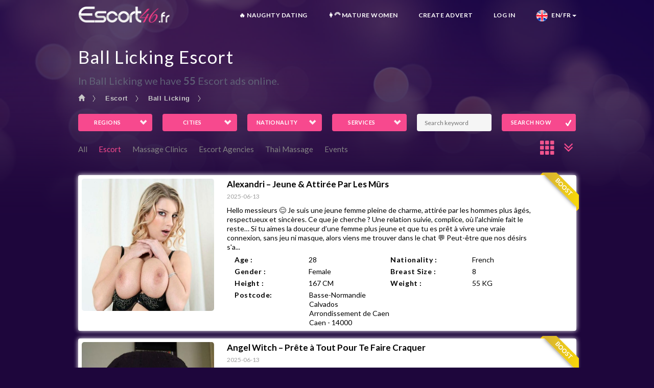

--- FILE ---
content_type: text/html; charset=UTF-8
request_url: https://en.escort46.fr/ball-licking/escort
body_size: 21526
content:
<!DOCTYPE html>
<html lang="en">
<head>
		<title>Ball Licking Escort - Find Ball Licking Escort Girls | Escort46</title>
	<!-- Meta Tags -->
    <meta charset="utf-8" />
    <meta name="keywords" content="Escort, Massage" />
    <meta name="description" content="Here you will find Ball Licking Escort girls. You can find Ball Licking Escort by searching here. All Ball Licking Escort girls are here." />
	<meta name="google" content="notranslate">
				<link rel="shortcut icon" href="https://www.escort46.fr/img-223GHG/favicon/1689586634_687818.png" type="image/x-icon" />
		<link rel="icon" href="https://www.escort46.fr/img-223GHG/favicon/1689586634_687818.png" type="image/gif" sizes="16x16" />
		<meta name="viewport" content="width=device-width, initial-scale=1" />
			<link rel="canonical" href="https://en.escort46.fr/ball-licking/escort" />
			<link rel="alternate" href="https://www.escort46.fr/ball-licking/escort" hreflang="fr-fr" />
			<link rel="alternate" href="https://en.escort46.fr/ball-licking/escort" hreflang="en-fr" />
	
	<!-- Theme Styles -->
<link rel="stylesheet" href="https://maxcdn.bootstrapcdn.com/bootstrap/3.3.7/css/bootstrap.min.css" />
<link rel="stylesheet" href="https://maxcdn.bootstrapcdn.com/font-awesome/4.7.0/css/font-awesome.min.css" />
<link href='https://fonts.googleapis.com/css?family=Lato:300,400,700' rel='stylesheet' type='text/css' />
<link rel="stylesheet" href="https://www.escort46.fr/src/css/animate.min.css" />

<!-- Current Page Styles -->
<link rel="stylesheet" type="text/css" href="https://www.escort46.fr/src/components/jquery.bxslider/jquery.bxslider.css" media="screen" />
<link rel="stylesheet" type="text/css" href="https://www.escort46.fr/src/components/flexslider/flexslider.css" media="screen" />

<!-- Main Style -->
<!--<link id="main-style" rel="stylesheet" href="https://www.escort46.fr/src/css/style.min.css" />-->
<link id="main-style" rel="stylesheet" href="https://www.escort46.fr/src/css/style.css" />

<!-- Responsive Styles -->
<link rel="stylesheet" href="https://www.escort46.fr/src/css/responsive.css" />

<!-- jquery-ui CSS -->
<link rel="stylesheet" href="https://ajax.googleapis.com/ajax/libs/jqueryui/1.12.1/themes/smoothness/jquery-ui.css" />

<!-- Fancybox CSS -->
<link  href="https://www.escort46.fr/src/css/jquery.fancybox.min.css" rel="stylesheet" />

<!-- Swiper CSS -->
<link href="https://cdnjs.cloudflare.com/ajax/libs/Swiper/3.4.2/css/swiper.min.css" rel="stylesheet" type="text/css" />

<style>
	.nav_country li a:hover, .nav_country li.active a {
	    color: #f4511e !important;
	    background-color: #fff !important;
	}
	.nav_country{
		float: left;		
	}
	.nav_country_a{
		padding: 15px 5px !important;
		max-height: 50px;
		font-size: 16px;
	}
	.p_zip{
		margin: 0px;
	}
	.typeahead, .tt-query, .tt-hint {
		border: 1px solid transparent;
		border-radius: 5px;
		padding: 5px;
		width: 100%;
	}
	.typeahead {
		width: 100%;
		background-color: #FFFFFF;
	}
	.typeahead:focus {
		border: 0px solid #0097CF;
	}
	.tt-query {
		box-shadow: 0 1px 1px rgba(0, 0, 0, 0.075) inset;
	}
	.tt-hint {
		font-size: 12px;
		color: #bbb;
		top: 1px !important;
	}
	.tt-dropdown-menu {
		background-color: #FFFFFF;
		border: 1px solid rgba(0, 0, 0, 0.2);
		border-radius: 8px;
		box-shadow: 0 5px 10px rgba(0, 0, 0, 0.2);
		padding: 8px 0;
		width: auto;
	}
	.tt-suggestion {
		font-size: 14px;
		line-height: 15px;
		padding: 3px 20px;
		text-align: left;
	}
	.tt-suggestion.tt-is-under-cursor {
		background-color: #0097CF;
		color: #FFFFFF;
	}
	.tt-suggestion p {
		margin: 0;
	}
	.postcode{
		background-color:none !important;
	}
	.twitter-typeahead{
		width: 100%;
	}
</style>	
<!-- Javascript -->
<script type="text/javascript" src="https://code.jquery.com/jquery-1.11.3.min.js"></script>
<!-- add class in menu class="active" -->
	<!--Admin Head code comes here -->
	<script>
	var site_url = window.location.href;
	var url = site_url.split("/")[5];
	var urlNext = site_url.split("/")[5];
</script>

<!-- Google tag (gtag.js) -->
<script async src="https://www.googletagmanager.com/gtag/js?id=G-H3GMMHCC2M"></script>
<script>
  window.dataLayer = window.dataLayer || [];
  function gtag(){dataLayer.push(arguments);}
  gtag('js', new Date());

  gtag('config', 'G-H3GMMHCC2M');
</script>	<!--Admin Head code comes here --></head>
<body id="myPage">
      <div id="mobile-indicator"></div>
    <div id="page-wrapper">
    	<!--Admin Head code comes here -->
<!--Admin Head code comes here -->
<header id="header" class="container navbar-static-top">
      <div class=" col-sm-12 col-md-1 col-xs-12 col-lg-1"></div>
      <div class="col-sm-12 col-md-10 col-xs-12 col-lg-10 no-padding">
        			<div class="main-header">

				<a href="#mobile-menu-01" id="mobilemenu" data-toggle="collapse" class="mobile-menu-toggle" aria-expanded="false">
					Mobile Menu Toggle
				</a>
				<a href="#mobile-menu-01" id="languagemenu" data-toggle="collapse" class="mobile-menu-toggle language-menu-toggle" style="background: url('https://www.escort46.fr/flags/english.png') no-repeat center center;" aria-expanded="false"></a>

				<div class="">
					<label class="logo navbar-brand">
 			          <a href="https://en.escort46.fr" title="Site Name">
 			            <img src="https://www.escort46.fr/img-223GHG/logo/1702128993_844790.png" alt="Logo" title="Logo" />
 			          </a>
 			        </label>
 			    <nav id="main-menu" role="navigation">
 			      <ul class="menu">
 			         			                <li>
 			                  <a href="https://sexy-daters.com/#/adv/HZN434?source=escort46.fr&subsource=tab" target="_blank" rel="nofollow">🔥 NAUGHTY Dating</a> 			                </li>
 			         			                <li>
 			                  <a href="https://milf-daters.com/#/adv/HZN532?source=escort46.fr&subsource=tab" target="_blank" rel="nofollow">👩‍🦳 MATURE Women</a> 			                </li>
 			         			                <li>
 			                  <a href="https://en.escort46.fr/moread">CREATE ADVERT</a> 			                </li>
 			         			                <li>
 			                  <a href="https://en.escort46.fr/login">LOG IN</a> 			                </li>
 			         			                <li class="menu-item-has-children">
 			                  <a href="#"><img src="https://www.escort46.fr/flags/english.png" alt="Change language" title="Change language">&nbsp;&nbsp;&nbsp;En/FR<span class="caret"></span></a> 			                  <ul>
 			                     			                      <li>
 			                        <label class="text-center pr-20 mt-10" style="width: 100%;font-size: 14px;">LANGUAGE</label> 			                       			                      <li>
 			                        <a href="https://www.escort46.fr/"><img src="https://www.escort46.fr/flags/french.png" alt="Changer la langue en Fançais" title="Changer la langue en Fançais" />&nbsp;&nbsp;&nbsp;Français</a> 			                       			                      <li>
 			                        <label class="text-center pr-20" style="width: 100%;font-size: 14px;">COUNTRIES</label> 			                       			                      <li>
 			                        <a href="https://www.escort46.se" title="Escort Sweden"><img class="bg-Sweden" src="https://www.escort46.fr/flags/css_sprites_flags.png" alt="Escort Sweden">&nbsp;&nbsp;&nbsp;Sweden</a> 			                       			                      <li>
 			                        <a href="https://www.escort46.eu" title="Escort Norway"><img class="bg-Norway" src="https://www.escort46.fr/flags/css_sprites_flags.png" alt="Escort Norway">&nbsp;&nbsp;&nbsp;Norway</a> 			                       			                      <li>
 			                        <a href="https://www.escort46.dk" title="Escort Denmark"><img class="bg-Denmark" src="https://www.escort46.fr/flags/css_sprites_flags.png" alt="Escort Denmark">&nbsp;&nbsp;&nbsp;Denmark</a> 			                       			                      <li>
 			                        <a href="https://www.escort46.co.uk" title="Escort UK"><img class="bg-United_Kingdom" src="https://www.escort46.fr/flags/css_sprites_flags.png" alt="Escort UK">&nbsp;&nbsp;&nbsp;United Kingdom</a> 			                       			                      <li>
 			                        <a href="https://www.escort46.it" title="Escort Italia"><img class="bg-Italy" src="https://www.escort46.fr/flags/css_sprites_flags.png" alt="Escort Italia">&nbsp;&nbsp;&nbsp;Italy</a> 			                       			                      <li>
 			                        <a href="https://www.escort46.es" title="Escort Spain"><img class="bg-Spain" src="https://www.escort46.fr/flags/css_sprites_flags.png" alt="Escort Spain">&nbsp;&nbsp;&nbsp;Spain</a> 			                       			                      <li>
 			                        <a href="https://www.escort46.de" title="Escort Germany"><img class="bg-Germany" src="https://www.escort46.fr/flags/css_sprites_flags.png" alt="Escort Germany">&nbsp;&nbsp;&nbsp;Germany</a> 			                       			                      <li>
 			                        <a href="https://www.escort46.nl" title="Escort Holland"><img class="bg-Netherlands" src="https://www.escort46.fr/flags/css_sprites_flags.png" alt="Escort Holland">&nbsp;&nbsp;&nbsp;Netherlands</a> 			                       			                      <li>
 			                        <a href="https://www.escort46.at" title="Escort Austria"><img class="bg-Austria" src="https://www.escort46.fr/flags/css_sprites_flags.png" alt="Escort Austria">&nbsp;&nbsp;&nbsp;Austria</a> 			                       			                  </ul>
 			                </li>
 			               			      </ul>
 			      </li>
 			      </ul>
 			    </nav>
 			  </div>

 			  <nav id="mobile-menu-01" class="mobile-menu collapse">
 			    <ul id="mobile-primary-menu" class="menu">
 			       			             <li class="">
 			                <a href="https://sexy-daters.com/#/adv/HZN434?source=escort46.fr&subsource=tab" target="_blank" rel="nofollow">🔥 NAUGHTY Dating</a> 			              
 			      <li>
 			             <li class="">
 			                <a href="https://milf-daters.com/#/adv/HZN532?source=escort46.fr&subsource=tab" target="_blank" rel="nofollow">👩‍🦳 MATURE Women</a> 			              
 			      <li>
 			             <li class="">
 			                <a href="https://en.escort46.fr/moread">CREATE ADVERT</a> 			              
 			      <li>
 			             <li class="">
 			                <a href="https://en.escort46.fr/login">LOG IN</a> 			              
 			      <li>
 <li class="menu-item-has-children">
 			                 			              
 			                <a href="#"><img src="https://www.escort46.fr/flags/english.png" alt="Change language" title="Change language">&nbsp;&nbsp;&nbsp;En/FR<span class="caret"></span></a> 			                <ul>
 			                   			                    <li>
 			                      <label class="text-center pr-20 mt-10" style="width: 100%;font-size: 14px;">LANGUAGE</label> 			                     			                    <li>
 			                      <a href="https://www.escort46.fr/"><img src="https://www.escort46.fr/flags/french.png" alt="Changer la langue en Fançais" title="Changer la langue en Fançais" />&nbsp;&nbsp;&nbsp;Français</a> 			                     			                    <li>
 			                      <label class="text-center pr-20" style="width: 100%;font-size: 14px;">COUNTRIES</label> 			                     			                    <li>
 			                      <a href="https://www.escort46.se" title="Escort Sweden"><img class="bg-Sweden" src="https://www.escort46.fr/flags/css_sprites_flags.png" alt="Escort Sweden">&nbsp;&nbsp;&nbsp;Sweden</a> 			                     			                    <li>
 			                      <a href="https://www.escort46.eu" title="Escort Norway"><img class="bg-Norway" src="https://www.escort46.fr/flags/css_sprites_flags.png" alt="Escort Norway">&nbsp;&nbsp;&nbsp;Norway</a> 			                     			                    <li>
 			                      <a href="https://www.escort46.dk" title="Escort Denmark"><img class="bg-Denmark" src="https://www.escort46.fr/flags/css_sprites_flags.png" alt="Escort Denmark">&nbsp;&nbsp;&nbsp;Denmark</a> 			                     			                    <li>
 			                      <a href="https://www.escort46.co.uk" title="Escort UK"><img class="bg-United_Kingdom" src="https://www.escort46.fr/flags/css_sprites_flags.png" alt="Escort UK">&nbsp;&nbsp;&nbsp;United Kingdom</a> 			                     			                    <li>
 			                      <a href="https://www.escort46.it" title="Escort Italia"><img class="bg-Italy" src="https://www.escort46.fr/flags/css_sprites_flags.png" alt="Escort Italia">&nbsp;&nbsp;&nbsp;Italy</a> 			                     			                    <li>
 			                      <a href="https://www.escort46.es" title="Escort Spain"><img class="bg-Spain" src="https://www.escort46.fr/flags/css_sprites_flags.png" alt="Escort Spain">&nbsp;&nbsp;&nbsp;Spain</a> 			                     			                    <li>
 			                      <a href="https://www.escort46.de" title="Escort Germany"><img class="bg-Germany" src="https://www.escort46.fr/flags/css_sprites_flags.png" alt="Escort Germany">&nbsp;&nbsp;&nbsp;Germany</a> 			                     			                    <li>
 			                      <a href="https://www.escort46.nl" title="Escort Holland"><img class="bg-Netherlands" src="https://www.escort46.fr/flags/css_sprites_flags.png" alt="Escort Holland">&nbsp;&nbsp;&nbsp;Netherlands</a> 			                     			                    <li>
 			                      <a href="https://www.escort46.at" title="Escort Austria"><img class="bg-Austria" src="https://www.escort46.fr/flags/css_sprites_flags.png" alt="Escort Austria">&nbsp;&nbsp;&nbsp;Austria</a> 			                     			                </ul>
 			             
 			            <li>
 			    </ul>
 			    </li>
 			    </ul>
 			  </nav>
 			</div>      </div>
      <div class="col-sm-12 col-md-1 col-xs-12 col-lg-1"></div>
    </header>
<!-- =============removed tops=========== -->
      <div id="bg_cover_index" class="index_bg_cover">
      <div class="bg_imgLayer">
        <img class="tmpImg" id="img1" src="https://www.escort46.fr/bg_images/1702018810_177160.jpg" alt="Background" title="Background">
        <svg class="bgSvg" width="100%" height="100%" focusable="false" style="display: inline;">
          <defs>
            <mask id="bg_cover_index-m0">
              <rect width="100%" height="100%" fill="#fff">
              </rect>
              <rect width="100%" height="100%" fill="url(#bg_cover_index-g0)">
              </rect>
            </mask>
            <linearGradient gradientTransform="rotate(90)" id="bg_cover_index-g0">
              <stop offset="0.2" stop-opacity="0">
              </stop>
              <stop offset="0.262" stop-opacity="0.012">
              </stop>
              <stop offset="0.318" stop-opacity="0.044">
              </stop>
              <stop offset="0.368" stop-opacity="0.09">
              </stop>
              <stop offset="0.412" stop-opacity="0.146">
              </stop>
              <stop offset="0.451" stop-opacity="0.206">
              </stop>
              <stop offset="0.487" stop-opacity="0.269">
              </stop>
              <stop offset="0.521" stop-opacity="0.333">
              </stop>
              <stop offset="0.554" stop-opacity="0.401">
              </stop>
              <stop offset="0.585" stop-opacity="0.467">
              </stop>
              <stop offset="0.616" stop-opacity="0.534">
              </stop>
              <stop offset="0.648" stop-opacity="0.603">
              </stop>
              <stop offset="0.681" stop-opacity="0.67">
              </stop>
              <stop offset="0.714" stop-opacity="0.734">
              </stop>
              <stop offset="0.75" stop-opacity="0.797">
              </stop>
              <stop offset="0.79" stop-opacity="0.857">
              </stop>
              <stop offset="0.834" stop-opacity="0.911">
              </stop>
              <stop offset="0.883" stop-opacity="0.957">
              </stop>
              <stop offset="0.94" stop-opacity="0.989">
              </stop>
              <stop offset="1" stop-opacity="1">
              </stop>
            </linearGradient>
          </defs>
          <g mask="url(#bg_cover_index-m0)">
            <image width="100%" height="100%" preserveAspectRatio="xMidYMid slice" xlink:href="https://www.escort46.fr/bg_images/1702018810_177160.jpg">
            </image>
            <rect width="100%" height="100%" opacity="0.75" fill="#1e063c">
            </rect>
          </g>
        </svg>
      </div>
      <div class="bg_layout">
        <div class="bg_circleImgLayer">
          <div class="bg_circleImgLayer_svg">
            <img class="tmpImg" id="img2" src="https://www.escort46.fr/images/round_mask.jpg" alt="Circle" title="Circle">
            <!--<img class="tmpImg" id="img3" src="https://www.escort46.fr/bg_images/1702018810_177160.jpg" alt="Background" title="Background">-->
            <svg class="circleSvg" width="100%" height="100%" focusable="false" style="display: inline;">
              <defs>
                <mask id="bg_cover_index-m1">
                  <image width="100%" height="100%" preserveAspectRatio="xMidYMid slice" xlink:href="https://www.escort46.fr/images/round_mask.jpg">
                  </image>
                  <rect width="100%" height="100%" fill="url(#bg_cover_index-g1)">
                  </rect>
                </mask>
                <linearGradient gradientTransform="rotate(90)" id="bg_cover_index-g1">
                  <stop offset="0.5" stop-opacity="0">
                  </stop>
                  <stop offset.one-way="0.72" stop-opacity="0.8" offset="0.72">
                  </stop>
                  <stop offset.one-way="0.85" stop-opacity="1" offset="0.85">
                  </stop>
                </linearGradient>
              </defs>
              <image width="100%" height="100%" preserveAspectRatio="xMidYMid slice" xlink:href="https://www.escort46.fr/bg_images/1702018810_177160.jpg" mask="url(#bg_cover_index-m1)">
              </image>
            </svg>
          </div>
        </div>
      </div>
    </div>
	    <section id="content" class="container  container-fluid">
			<div class="col-sm-12 col-md-12 col-xs-12 col-lg-12 no-padding">
							    <div class="col-sm-12 col-md-1 col-xs-12 col-lg-1"></div>
						
			<div class="col-sm-12 col-md-10 col-xs-12 col-lg-10 text-left no-padding">
            <div class="search-box-wrapper mt-100">
                <div class="search-box ">
                    <section class="title-section">
						<div class="keel-container">
	  						<h1 class=""> 
     Ball Licking Escort</h1>	  																<p id="read1 more1" class="key_description">	In Ball Licking we have <b id="total_profiles"></b> Escort ads online.</p>
																			
										
						</div>
					</section>
                    
                    <div class="row pl-15 mb-10">
				        <ul class="breadcrumbs">
				            <li><a href="https://en.escort46.fr"><i class="glyphicon glyphicon-home"></i></a></li>
				    							<li><a href="https://en.escort46.fr/escort">Escort</a></li>
												<li><a href="https://en.escort46.fr/ball-licking/escort">Ball Licking</a></li>
					 
				        </ul>
					</div>
					
                    <div class="search-tab-content">
                        <div class="tab-pane fade active in" id="cars-tab">
    <form action="https://en.escort46.fr/search" class="searchform" method="get">
        <div class="row" id="accordion">
				<div class="col-md-4 col-sm-4 col-xs-12">
                <div class="form-group">
                    <div class="row">
                        <div class="col-xs-6 col-sm-6 col-md-6">
                        	<button type="button" class="full-width icon-check-more accordion-toggle collapsed" id="more_regions" data-toggle="collapse" href="#more_regions_collapse" data-parent="#accordion" aria-expanded="false" aria-controls="more_regions_collapse">Regions</button>
                        </div>
                        <div class="col-xs-6 col-sm-6 col-md-6">
                        	<button type="button" class="full-width icon-check-more accordion-toggle collapsed" id="more_cities" data-toggle="collapse" href="#more_cities_collapse" data-parent="#accordion" aria-expanded="false" aria-controls="more_cities_collapse">Cities</button>
                        </div>
                    </div>
                </div>
            </div>
            
            <div class="mobile pr-10 pl-10">
		        <div id="more_regions_collapse-mob" class="row collapse">
		        	<div class="col-md-12 col-sm-12 col-xs-12 mt-0 mb-10">
						<ul>
												<li class="more_view_regions_li more_view_li col-md-3 col-sm-4 col-xs-6">
								<a href="https://en.escort46.fr/escort/île-de-france"  title="Escort Île-de-France">Île-de-France (1167)</a>
							</li>
												<li class="more_view_regions_li more_view_li col-md-3 col-sm-4 col-xs-6">
								<a href="https://en.escort46.fr/escort/provence-alpes-côte-d-azur"  title="Escort Provence-Alpes-Côte d'Azur">Provence-Alpes-Côte d'Azur (404)</a>
							</li>
												<li class="more_view_regions_li more_view_li col-md-3 col-sm-4 col-xs-6">
								<a href="https://en.escort46.fr/escort/rhône-alpes"  title="Escort Rhône-Alpes">Rhône-Alpes (268)</a>
							</li>
												<li class="more_view_regions_li more_view_li col-md-3 col-sm-4 col-xs-6">
								<a href="https://en.escort46.fr/escort/aquitaine"  title="Escort Aquitaine">Aquitaine (158)</a>
							</li>
												<li class="more_view_regions_li more_view_li col-md-3 col-sm-4 col-xs-6">
								<a href="https://en.escort46.fr/escort/languedoc-roussillon"  title="Escort Languedoc-Roussillon">Languedoc-Roussillon (144)</a>
							</li>
												<li class="more_view_regions_li more_view_li col-md-3 col-sm-4 col-xs-6">
								<a href="https://en.escort46.fr/escort/midi-pyrénées"  title="Escort Midi-Pyrénées">Midi-Pyrénées (137)</a>
							</li>
												<li class="more_view_regions_li more_view_li col-md-3 col-sm-4 col-xs-6">
								<a href="https://en.escort46.fr/escort/pays-de-la-loire"  title="Escort Pays de la Loire">Pays de la Loire (127)</a>
							</li>
												<li class="more_view_regions_li more_view_li col-md-3 col-sm-4 col-xs-6">
								<a href="https://en.escort46.fr/escort/bretagne"  title="Escort Bretagne">Bretagne (109)</a>
							</li>
												<li class="more_view_regions_li more_view_li col-md-3 col-sm-4 col-xs-6">
								<a href="https://en.escort46.fr/escort/nord-pas-de-calais"  title="Escort Nord-Pas-de-Calais">Nord-Pas-de-Calais (103)</a>
							</li>
												<li class="more_view_regions_li more_view_li col-md-3 col-sm-4 col-xs-6">
								<a href="https://en.escort46.fr/escort/bourgogne"  title="Escort Bourgogne">Bourgogne (86)</a>
							</li>
												<li class="more_view_regions_li more_view_li col-md-3 col-sm-4 col-xs-6">
								<a href="https://en.escort46.fr/escort/centre"  title="Escort Centre">Centre (75)</a>
							</li>
												<li class="more_view_regions_li more_view_li col-md-3 col-sm-4 col-xs-6">
								<a href="https://en.escort46.fr/escort/alsace"  title="Escort Alsace">Alsace (70)</a>
							</li>
												<li class="more_view_regions_li more_view_li col-md-3 col-sm-4 col-xs-6">
								<a href="https://en.escort46.fr/escort/lorraine"  title="Escort Lorraine">Lorraine (70)</a>
							</li>
												<li class="more_view_regions_li more_view_li col-md-3 col-sm-4 col-xs-6">
								<a href="https://en.escort46.fr/escort/poitou-charentes"  title="Escort Poitou-Charentes">Poitou-Charentes (68)</a>
							</li>
												<li class="more_view_regions_li more_view_li col-md-3 col-sm-4 col-xs-6">
								<a href="https://en.escort46.fr/escort/auvergne"  title="Escort Auvergne">Auvergne (63)</a>
							</li>
												<li class="more_view_regions_li more_view_li col-md-3 col-sm-4 col-xs-6">
								<a href="https://en.escort46.fr/escort/picardie"  title="Escort Picardie">Picardie (56)</a>
							</li>
												<li class="more_view_regions_li more_view_li col-md-3 col-sm-4 col-xs-6">
								<a href="https://en.escort46.fr/escort/haute-normandie"  title="Escort Haute-Normandie">Haute-Normandie (53)</a>
							</li>
												<li class="more_view_regions_li more_view_li col-md-3 col-sm-4 col-xs-6">
								<a href="https://en.escort46.fr/escort/basse-normandie"  title="Escort Basse-Normandie">Basse-Normandie (45)</a>
							</li>
												<li class="more_view_regions_li more_view_li col-md-3 col-sm-4 col-xs-6">
								<a href="https://en.escort46.fr/escort/franche-comté"  title="Escort Franche-Comté">Franche-Comté (43)</a>
							</li>
												<li class="more_view_regions_li more_view_li col-md-3 col-sm-4 col-xs-6">
								<a href="https://en.escort46.fr/escort/champagne-ardenne"  title="Escort Champagne-Ardenne">Champagne-Ardenne (42)</a>
							</li>
												<li class="more_view_regions_li more_view_li col-md-3 col-sm-4 col-xs-6">
								<a href="https://en.escort46.fr/escort/corse"  title="Escort Corse">Corse (27)</a>
							</li>
												<li class="more_view_regions_li more_view_li col-md-3 col-sm-4 col-xs-6">
								<a href="https://en.escort46.fr/escort/limousin"  title="Escort Limousin">Limousin (20)</a>
							</li>
											</ul>
					</div>
		        </div>
		        
		        <div id="more_cities_collapse-mob" class="row collapse">
		        	<div class="col-md-12 col-sm-12 col-xs-12 mt-0 mb-10">
						<ul id="mob_city_datalist">
												<li class="more_view_cities_li more_view_li col-md-3 col-sm-4 col-xs-6">
								<a href="https://en.escort46.fr/escort/paris" title="Escort Paris">Paris (125)</a>
							</li>
												<li class="more_view_cities_li more_view_li col-md-3 col-sm-4 col-xs-6">
								<a href="https://en.escort46.fr/escort/hauts-de-seine" title="Escort Hauts-de-Seine">Hauts-de-Seine (32)</a>
							</li>
												<li class="more_view_cities_li more_view_li col-md-3 col-sm-4 col-xs-6">
								<a href="https://en.escort46.fr/escort/alpes-maritimes" title="Escort Alpes-Maritimes">Alpes-Maritimes (29)</a>
							</li>
												<li class="more_view_cities_li more_view_li col-md-3 col-sm-4 col-xs-6">
								<a href="https://en.escort46.fr/escort/gironde" title="Escort Gironde">Gironde (22)</a>
							</li>
												<li class="more_view_cities_li more_view_li col-md-3 col-sm-4 col-xs-6">
								<a href="https://en.escort46.fr/escort/val-de-marne" title="Escort Val-de-Marne">Val-de-Marne (22)</a>
							</li>
												<li class="more_view_cities_li more_view_li col-md-3 col-sm-4 col-xs-6">
								<a href="https://en.escort46.fr/escort/bouches-du-rhône" title="Escort Bouches-du-Rhône">Bouches-du-Rhône (21)</a>
							</li>
												<li class="more_view_cities_li more_view_li col-md-3 col-sm-4 col-xs-6">
								<a href="https://en.escort46.fr/escort/arrondissement-de-bordeaux" title="Escort Arrondissement de Bordeaux">Arrondissement de Bordeaux (20)</a>
							</li>
												<li class="more_view_cities_li more_view_li col-md-3 col-sm-4 col-xs-6">
								<a href="https://en.escort46.fr/escort/seine-saint-denis" title="Escort Seine-Saint-Denis">Seine-Saint-Denis (20)</a>
							</li>
											</ul>
					<button type="button" id="mob_more_cities_show" class="mb-10">See more</button>					</div>
		        </div>
			</div>
            
            <div class="col-md-4 col-sm-4 col-xs-12">
                <div class="form-group">
                    <div class="row">
                        <div class="col-xs-6 col-sm-6 col-md-6">
                        	<button type="button" class="full-width icon-check-more accordion-toggle collapsed" id="more_nationalities" data-toggle="collapse" href="#more_nationalities_collapse" data-parent="#accordion" aria-expanded="false" aria-controls="more_nationalities_collapse">Nationality</button>
                        </div>
                		<div class="col-xs-6 col-sm-6 col-md-6">
                        	<button type="button" class="full-width icon-check-more accordion-toggle collapsed" id="more_adservices" data-toggle="collapse" href="#more_adservices_collapse" data-parent="#accordion" aria-expanded="false" aria-controls="more_adservices_collapse">Services</button>
                        </div>
                    </div>
                </div>
            </div>
            
            <div class="mobile pr-10 pl-10">
		        <div id="more_nationalities_collapse-mob" class="row collapse">
		        	<div class="col-md-12 col-sm-12 col-xs-12 mt-0 mb-10">
						<ul id="mob_nationality_datalist">
												<li class="more_view_nationalities_li more_view_li col-md-3 col-sm-4 col-xs-6">
								<a href="https://en.escort46.fr/french-escort"  title="French Escort">French (1697)</a>
							</li>
												<li class="more_view_nationalities_li more_view_li col-md-3 col-sm-4 col-xs-6">
								<a href="https://en.escort46.fr/brazilian-escort"  title="Brazilian Escort">Brazilian (195)</a>
							</li>
												<li class="more_view_nationalities_li more_view_li col-md-3 col-sm-4 col-xs-6">
								<a href="https://en.escort46.fr/spanish-escort"  title="Spanish Escort">Spanish (152)</a>
							</li>
												<li class="more_view_nationalities_li more_view_li col-md-3 col-sm-4 col-xs-6">
								<a href="https://en.escort46.fr/italian-escort"  title="Italian Escort">Italian (150)</a>
							</li>
												<li class="more_view_nationalities_li more_view_li col-md-3 col-sm-4 col-xs-6">
								<a href="https://en.escort46.fr/japanese-escort"  title="Japanese Escort">Japanese (110)</a>
							</li>
												<li class="more_view_nationalities_li more_view_li col-md-3 col-sm-4 col-xs-6">
								<a href="https://en.escort46.fr/moroccan-escort"  title="Moroccan Escort">Moroccan (99)</a>
							</li>
												<li class="more_view_nationalities_li more_view_li col-md-3 col-sm-4 col-xs-6">
								<a href="https://en.escort46.fr/portuguese-escort"  title="Portuguese Escort">Portuguese (74)</a>
							</li>
												<li class="more_view_nationalities_li more_view_li col-md-3 col-sm-4 col-xs-6">
								<a href="https://en.escort46.fr/thai-escort"  title="Thai Escort">Thai (65)</a>
							</li>
											</ul>
					<button type="button" id="mob_more_nationality_show" class="mb-10">See more</button>					</div>
		        </div>
		        
		        <div id="more_adservices_collapse-mob" class="row collapse">
		        	<div class="col-md-12 col-sm-12 col-xs-12 mt-0 mb-10">
						<ul id="mob_adservice_datalist">
												<li class="more_view_adservices_li more_view_li col-md-3 col-sm-4 col-xs-6">
								<a href="https://en.escort46.fr/69/escort"  title="69 Escort">69 (110)</a>
							</li>
												<li class="more_view_adservices_li more_view_li col-md-3 col-sm-4 col-xs-6">
								<a href="https://en.escort46.fr/handjob/escort"  title="Handjob Escort">Handjob (97)</a>
							</li>
												<li class="more_view_adservices_li more_view_li col-md-3 col-sm-4 col-xs-6">
								<a href="https://en.escort46.fr/wheelchair-friendly/escort"  title="WheelChair Friendly Escort">WheelChair Friendly (58)</a>
							</li>
												<li class="more_view_adservices_li more_view_li col-md-3 col-sm-4 col-xs-6">
								<a href="https://en.escort46.fr/drinks/escort"  title="Drinks Escort">Drinks (57)</a>
							</li>
												<li class="more_view_adservices_li more_view_li col-md-3 col-sm-4 col-xs-6">
								<a href="https://en.escort46.fr/advanced/escort"  title="Advanced Escort">Advanced (56)</a>
							</li>
												<li class="more_view_adservices_li more_view_li col-md-3 col-sm-4 col-xs-6">
								<a href="https://en.escort46.fr/ball-licking/escort"  title="Ball Licking Escort">Ball Licking (55)</a>
							</li>
												<li class="more_view_adservices_li more_view_li col-md-3 col-sm-4 col-xs-6">
								<a href="https://en.escort46.fr/bathtub/escort"  title="Bathtub Escort">Bathtub (55)</a>
							</li>
												<li class="more_view_adservices_li more_view_li col-md-3 col-sm-4 col-xs-6">
								<a href="https://en.escort46.fr/blindfold/escort"  title="Blindfold Escort">Blindfold (55)</a>
							</li>
											</ul>
				<button type="button" id="mob_more_adservice_show" class="mb-10">See more</button>					</div>
		        </div>
			</div>
						<div class="col-md-4 col-sm-4 col-xs-12 desktop">
                <div class="form-group row">
                	<div class="col-xs-6 col-sm-6 col-md-6">
                    	<input type="text" id="search" class="input-text full-width" name="search" placeholder="Search keyword" value="" spellcheck="false" autocomplete="auto-off" />
                    </div>
                    <div class="col-xs-6 col-sm-6 col-md-6">
                    	<button type="submit" name="submit1" value="Search NOW" class="full-width icon-check search_btn">SEARCH NOW</button>                        
                    </div>
                </div>
            </div>
			        </div>
		
		<div class="desktop">			
	        <div id="more_regions_collapse" class="row collapse">
	        	<div class="col-md-12 col-sm-12 col-xs-12 mt-0">
					<ul>
										<li class="more_view_li col-md-3 col-sm-4 col-xs-6">
							<a href="https://en.escort46.fr/escort/île-de-france"  title="Escort Île-de-France">Île-de-France (1167)</a>
						</li>
										<li class="more_view_li col-md-3 col-sm-4 col-xs-6">
							<a href="https://en.escort46.fr/escort/provence-alpes-côte-d-azur"  title="Escort Provence-Alpes-Côte d'Azur">Provence-Alpes-Côte d'Azur (404)</a>
						</li>
										<li class="more_view_li col-md-3 col-sm-4 col-xs-6">
							<a href="https://en.escort46.fr/escort/rhône-alpes"  title="Escort Rhône-Alpes">Rhône-Alpes (268)</a>
						</li>
										<li class="more_view_li col-md-3 col-sm-4 col-xs-6">
							<a href="https://en.escort46.fr/escort/aquitaine"  title="Escort Aquitaine">Aquitaine (158)</a>
						</li>
										<li class="more_view_li col-md-3 col-sm-4 col-xs-6">
							<a href="https://en.escort46.fr/escort/languedoc-roussillon"  title="Escort Languedoc-Roussillon">Languedoc-Roussillon (144)</a>
						</li>
										<li class="more_view_li col-md-3 col-sm-4 col-xs-6">
							<a href="https://en.escort46.fr/escort/midi-pyrénées"  title="Escort Midi-Pyrénées">Midi-Pyrénées (137)</a>
						</li>
										<li class="more_view_li col-md-3 col-sm-4 col-xs-6">
							<a href="https://en.escort46.fr/escort/pays-de-la-loire"  title="Escort Pays de la Loire">Pays de la Loire (127)</a>
						</li>
										<li class="more_view_li col-md-3 col-sm-4 col-xs-6">
							<a href="https://en.escort46.fr/escort/bretagne"  title="Escort Bretagne">Bretagne (109)</a>
						</li>
										<li class="more_view_li col-md-3 col-sm-4 col-xs-6">
							<a href="https://en.escort46.fr/escort/nord-pas-de-calais"  title="Escort Nord-Pas-de-Calais">Nord-Pas-de-Calais (103)</a>
						</li>
										<li class="more_view_li col-md-3 col-sm-4 col-xs-6">
							<a href="https://en.escort46.fr/escort/bourgogne"  title="Escort Bourgogne">Bourgogne (86)</a>
						</li>
										<li class="more_view_li col-md-3 col-sm-4 col-xs-6">
							<a href="https://en.escort46.fr/escort/centre"  title="Escort Centre">Centre (75)</a>
						</li>
										<li class="more_view_li col-md-3 col-sm-4 col-xs-6">
							<a href="https://en.escort46.fr/escort/alsace"  title="Escort Alsace">Alsace (70)</a>
						</li>
										<li class="more_view_li col-md-3 col-sm-4 col-xs-6">
							<a href="https://en.escort46.fr/escort/lorraine"  title="Escort Lorraine">Lorraine (70)</a>
						</li>
										<li class="more_view_li col-md-3 col-sm-4 col-xs-6">
							<a href="https://en.escort46.fr/escort/poitou-charentes"  title="Escort Poitou-Charentes">Poitou-Charentes (68)</a>
						</li>
										<li class="more_view_li col-md-3 col-sm-4 col-xs-6">
							<a href="https://en.escort46.fr/escort/auvergne"  title="Escort Auvergne">Auvergne (63)</a>
						</li>
										<li class="more_view_li col-md-3 col-sm-4 col-xs-6">
							<a href="https://en.escort46.fr/escort/picardie"  title="Escort Picardie">Picardie (56)</a>
						</li>
										<li class="more_view_li col-md-3 col-sm-4 col-xs-6">
							<a href="https://en.escort46.fr/escort/haute-normandie"  title="Escort Haute-Normandie">Haute-Normandie (53)</a>
						</li>
										<li class="more_view_li col-md-3 col-sm-4 col-xs-6">
							<a href="https://en.escort46.fr/escort/basse-normandie"  title="Escort Basse-Normandie">Basse-Normandie (45)</a>
						</li>
										<li class="more_view_li col-md-3 col-sm-4 col-xs-6">
							<a href="https://en.escort46.fr/escort/franche-comté"  title="Escort Franche-Comté">Franche-Comté (43)</a>
						</li>
										<li class="more_view_li col-md-3 col-sm-4 col-xs-6">
							<a href="https://en.escort46.fr/escort/champagne-ardenne"  title="Escort Champagne-Ardenne">Champagne-Ardenne (42)</a>
						</li>
										<li class="more_view_li col-md-3 col-sm-4 col-xs-6">
							<a href="https://en.escort46.fr/escort/corse"  title="Escort Corse">Corse (27)</a>
						</li>
										<li class="more_view_li col-md-3 col-sm-4 col-xs-6">
							<a href="https://en.escort46.fr/escort/limousin"  title="Escort Limousin">Limousin (20)</a>
						</li>
									</ul>
				</div>
	        </div>
	        
	        <div id="more_cities_collapse" class="row collapse">
	        	<div class="col-md-12 col-sm-12 col-xs-12 mt-0">
					<ul id="city_datalist">
										<li class="more_view_li col-md-3 col-sm-4 col-xs-6">
							<a href="https://en.escort46.fr/escort/paris" title="Escort Paris">Paris (125)</a>
						</li>
										<li class="more_view_li col-md-3 col-sm-4 col-xs-6">
							<a href="https://en.escort46.fr/escort/hauts-de-seine" title="Escort Hauts-de-Seine">Hauts-de-Seine (32)</a>
						</li>
										<li class="more_view_li col-md-3 col-sm-4 col-xs-6">
							<a href="https://en.escort46.fr/escort/alpes-maritimes" title="Escort Alpes-Maritimes">Alpes-Maritimes (29)</a>
						</li>
										<li class="more_view_li col-md-3 col-sm-4 col-xs-6">
							<a href="https://en.escort46.fr/escort/gironde" title="Escort Gironde">Gironde (22)</a>
						</li>
										<li class="more_view_li col-md-3 col-sm-4 col-xs-6">
							<a href="https://en.escort46.fr/escort/val-de-marne" title="Escort Val-de-Marne">Val-de-Marne (22)</a>
						</li>
										<li class="more_view_li col-md-3 col-sm-4 col-xs-6">
							<a href="https://en.escort46.fr/escort/bouches-du-rhône" title="Escort Bouches-du-Rhône">Bouches-du-Rhône (21)</a>
						</li>
										<li class="more_view_li col-md-3 col-sm-4 col-xs-6">
							<a href="https://en.escort46.fr/escort/arrondissement-de-bordeaux" title="Escort Arrondissement de Bordeaux">Arrondissement de Bordeaux (20)</a>
						</li>
										<li class="more_view_li col-md-3 col-sm-4 col-xs-6">
							<a href="https://en.escort46.fr/escort/seine-saint-denis" title="Escort Seine-Saint-Denis">Seine-Saint-Denis (20)</a>
						</li>
									</ul>
			<button type="button" id="more_cities_show" class="mb-10">See more</button>				</div>
	        </div>
	        
	        <div id="more_nationalities_collapse" class="row collapse">
	        	<div class="col-md-12 col-sm-12 col-xs-12 mt-0">
					<ul id="nationality_datalist">
										<li class="more_view_li col-md-3 col-sm-4 col-xs-6">
							<a href="https://en.escort46.fr/french-escort"  title="French Escort">French (1697)</a>
						</li>
										<li class="more_view_li col-md-3 col-sm-4 col-xs-6">
							<a href="https://en.escort46.fr/brazilian-escort"  title="Brazilian Escort">Brazilian (195)</a>
						</li>
										<li class="more_view_li col-md-3 col-sm-4 col-xs-6">
							<a href="https://en.escort46.fr/spanish-escort"  title="Spanish Escort">Spanish (152)</a>
						</li>
										<li class="more_view_li col-md-3 col-sm-4 col-xs-6">
							<a href="https://en.escort46.fr/italian-escort"  title="Italian Escort">Italian (150)</a>
						</li>
										<li class="more_view_li col-md-3 col-sm-4 col-xs-6">
							<a href="https://en.escort46.fr/japanese-escort"  title="Japanese Escort">Japanese (110)</a>
						</li>
										<li class="more_view_li col-md-3 col-sm-4 col-xs-6">
							<a href="https://en.escort46.fr/moroccan-escort"  title="Moroccan Escort">Moroccan (99)</a>
						</li>
										<li class="more_view_li col-md-3 col-sm-4 col-xs-6">
							<a href="https://en.escort46.fr/portuguese-escort"  title="Portuguese Escort">Portuguese (74)</a>
						</li>
										<li class="more_view_li col-md-3 col-sm-4 col-xs-6">
							<a href="https://en.escort46.fr/thai-escort"  title="Thai Escort">Thai (65)</a>
						</li>
									</ul>
				<button type="button" id="more_nationality_show" class="mb-10">See more</button>				</div>
	        </div>
	        
	        <div id="more_adservices_collapse" class="row collapse">
	        	<div class="col-md-12 col-sm-12 col-xs-12 mt-0">
					<ul id="adservice_datalist">
										<li class="more_view_li col-md-3 col-sm-4 col-xs-6">
							<a href="https://en.escort46.fr/69/escort"  title="69 Escort">69 (110)</a>
						</li>
										<li class="more_view_li col-md-3 col-sm-4 col-xs-6">
							<a href="https://en.escort46.fr/handjob/escort"  title="Handjob Escort">Handjob (97)</a>
						</li>
										<li class="more_view_li col-md-3 col-sm-4 col-xs-6">
							<a href="https://en.escort46.fr/wheelchair-friendly/escort"  title="WheelChair Friendly Escort">WheelChair Friendly (58)</a>
						</li>
										<li class="more_view_li col-md-3 col-sm-4 col-xs-6">
							<a href="https://en.escort46.fr/drinks/escort"  title="Drinks Escort">Drinks (57)</a>
						</li>
										<li class="more_view_li col-md-3 col-sm-4 col-xs-6">
							<a href="https://en.escort46.fr/advanced/escort"  title="Advanced Escort">Advanced (56)</a>
						</li>
										<li class="more_view_li col-md-3 col-sm-4 col-xs-6">
							<a href="https://en.escort46.fr/ball-licking/escort"  title="Ball Licking Escort">Ball Licking (55)</a>
						</li>
										<li class="more_view_li col-md-3 col-sm-4 col-xs-6">
							<a href="https://en.escort46.fr/bathtub/escort"  title="Bathtub Escort">Bathtub (55)</a>
						</li>
										<li class="more_view_li col-md-3 col-sm-4 col-xs-6">
							<a href="https://en.escort46.fr/blindfold/escort"  title="Blindfold Escort">Blindfold (55)</a>
						</li>
									</ul>
				<button type="button" id="more_adservice_show" class="mb-10">See more</button>				</div>
	        </div>
		</div>
		
        <div class="row">
        	<div class="srch col-lg-12 col-xs-12 col-md-12 col-sm-12">
	        	 <div id="search_collapse" class="panel-collapse collapse out ">
				 				 
				 </div>
			</div>
        </div>
				<div class="row  pb-10 " id="category_accordion">
			<div class="col-md-10 col-sm-10 col-xs-6">
                <ul class="category_list">
                	<li><a href="https://en.escort46.fr" class="">All</a></li>
					<li><a href="https://en.escort46.fr/escort" class="active">Escort</a></li>
                  	<li><a href="https://en.escort46.fr/massage-clinics" class="">Massage Clinics</a></li>
                  	<li><a href="https://en.escort46.fr/escort-agencies" class="">Escort Agencies</a></li>
                  	<li><a href="https://en.escort46.fr/thai-massage" class="">Thai Massage</a></li>
					<li><a href="https://en.escort46.fr/events" class="">Events</a></li>
                </ul>
				<div class="category_list_dropdown dropdown">
					<button type="button" id="button_cat_accordion" class="icon-check-more accordion-toggle collapsed" data-toggle="collapse" href="#cat_accordion" data-parent="#category_accordion" aria-expanded="false" aria-controls="cat_accordion">Escort</button>
	  			</div>
            </div>
            <div class="col-md-2 col-sm-2 col-xs-6 btn-group lgview" style="margin-top: 1px;">
            	<input type="hidden" id="advancesearch" name="advancesearch" value="" />
	            		    	<input type="hidden" id="listgrid" name="listgrid" value="list" />		
		    	            <a class="advance_search" id="advance_search" data-toggle="collapse" data-parent="#accordion" href="#search_collapse"><i class="fa fa-angle-double-down adv_favicon" aria-hidden="true"></i></a>
            	<a href="#" id="list" class="btn" data-toggle="list" data-placement="bottom" title="List" style="display: none">
                	<span class="glyphicon glyphicon-th-list"></span>
               	</a>
                <a href="#" id="grid" class="btn" data-toggle="grid" data-placement="bottom" title="Grid" style="display: none">
                	<span class="glyphicon glyphicon-th"></span>
               	</a>
           	</div>
           	<div class="col-xs-12 category_list_dropdown collapse" id="cat_accordion">
           		<ul>
                	<li class="more_view_cat_li more_view_li col-md-3 col-sm-4 col-xs-6"><a href="https://en.escort46.fr" class="">All</a></li>
					<li class="more_view_cat_li more_view_li col-md-3 col-sm-4 col-xs-6"><a href="https://en.escort46.fr/escort" class="active">Escort</a></li>
                  	<li class="more_view_cat_li more_view_li col-md-3 col-sm-4 col-xs-6"><a href="https://en.escort46.fr/massage-clinics" class="">Massage Clinics</a></li>
                  	<li class="more_view_cat_li more_view_li col-md-3 col-sm-4 col-xs-6"><a href="https://en.escort46.fr/escort-agencies" class="">Escort Agencies</a></li>
                  	<li class="more_view_cat_li more_view_li col-md-3 col-sm-4 col-xs-6"><a href="https://en.escort46.fr/thai-massage" class="">Thai Massage</a></li>
					<li class="more_view_cat_li more_view_li col-md-3 col-sm-4 col-xs-6"><a href="https://en.escort46.fr/events" class="">Events</a></li>
                </ul>
			</div>
		</div>
    </form>
</div>

<input type="hidden" name="where_condition" id="where_condition" value=" category_id = 1 AND " />
<input type="hidden" name="fix_category" id="fix_category" value="escort" />
<input type="hidden" name="ucw_category" id="ucw_category" value="Escort" />
<input type="hidden" name="more_view_cities_li" id="mob_more_view_cities_li" value="more_view_cities_li" />
<input type="hidden" name="more_view_nationalities_li" id="mob_more_view_nationalities_li" value="more_view_nationalities_li" />
<input type="hidden" name="more_view_adservices_li" id="mob_more_view_adservices_li" value="more_view_adservices_li" />

<script>
	// Advance search	
	$( document ).ready(function() {
	$('#advance_search').click(function(event){
    	event.preventDefault();
		$('#search_collapse').html("");	
		
    	if($(this).find("i").hasClass("fa-angle-double-down")){
			$.ajax({
	        url:'https://en.escort46.fr/services_html/more_advance_search',
	        type:'post',
	        data:{where_condition:1},
	        success:function (data) {	        	 
				$('#search_collapse').html(data);		
				
				//Postal Code
		$(".postal_code").autocomplete({
		    source: function (request, response){
				$.ajax({
					url: "https://en.escort46.fr/services/search/search_postal_code",
					data: {term: request.term},
					dataType: "json",
					success: function (jsonDataReceivedFromServer){
						response ($.map(jsonDataReceivedFromServer, function (item){
							return {
								id:item.area_code, value:item.area_code+' - '+item.ward+', '+item.district+', '+item.region
							};
						}));
					}
				});
			},
			select: function (event, ui) {
				event.preventDefault();
				$(".postal_code").val(ui.item.id);
				postalExist(ui.item.id, function(data){
					if(data == 1){
						$('#radius').prop( "disabled", false );
					}else{
						$('#radius').val('');
						$('#radius').prop( "disabled", true );
					}
				});
			},
			focus: function (event, ui) {
			    this.value = ui.item.id;
			    event.preventDefault();
			}
	    });
	    
	    var postal_empty = $('.postal_code').val();
	    if(postal_empty != ''){
			$('#radius').prop( "disabled", false );
		}
	    
		$('.postal_code').on('focus keyup blur', function() {
	    	var val = $(this).val();
			postalExist(val, function(data){
				if(data == 1){
					$('#radius').prop( "disabled", false );
				}else{
					$('#radius').val('');
					$('#radius').prop( "disabled", true );
				}
			});
		});
				
				
					
	        }
	    });
    		 
			$(this).find("i").removeClass("fa-angle-double-down");
			$(this).find("i").addClass("fa-angle-double-up");	
    	}else{
    		 
			
			$(this).find("i").removeClass("fa-angle-double-up");
    		$(this).find("i").addClass("fa-angle-double-down");
    	}
    	if(document.getElementById('advancesearch').value=='Yes'){
			document.getElementById('advancesearch').value = "";
		}else{
			document.getElementById('advancesearch').value = "Yes";
		}
    });
	});
    
    $(document).on("click", '#more_cities_show, #mob_more_cities_show', function(event){
    	where_condition = $('#where_condition').val();
    	fix_category = $('#fix_category').val();
    	ucw_category = $('#ucw_category').val();
    	
    	clicked_id = $(this).attr('id');
    	
    	mob_more_view_cities_li = '';
    	
		if(clicked_id == 'mob_more_cities_show'){
			mob_more_view_cities_li = $('#mob_more_view_cities_li').val();
		}
    	
    	$.ajax({
	        url:'https://en.escort46.fr/services/search/more_cities_show',
	        type:'post',
	        data:{where_condition:where_condition,fix_category:fix_category,ucw_category:ucw_category,mob_more_view_cities_li:mob_more_view_cities_li},
	        success:function (data) {
	        	if(clicked_id == 'more_cities_show'){
					$('#city_datalist').html(data);
					$('#more_cities_show').hide();
				}else if(clicked_id == 'mob_more_cities_show'){
					$('#mob_city_datalist').html(data);
					$('#mob_more_cities_show').hide();
				}
	        }
	    });
	});
	
	$(document).on("click", '#more_nationality_show, #mob_more_nationality_show', function(event){
    	where_condition = $('#where_condition').val();
    	fix_category = $('#fix_category').val();
    	ucw_category = $('#ucw_category').val();
    	
    	clicked_id = $(this).attr('id');
    	
    	mob_more_view_nationalities_li = '';
    	
		if(clicked_id == 'mob_more_nationality_show'){
			mob_more_view_nationalities_li = $('#mob_more_view_nationalities_li').val();
		}
    	
    	$.ajax({
	        url:'https://en.escort46.fr/services/search/more_nationality_show',
	        type:'post',
	        data:{where_condition:where_condition,fix_category:fix_category,ucw_category:ucw_category,mob_more_view_nationalities_li:mob_more_view_nationalities_li},
	        success:function (data) {
	        	if(clicked_id == 'more_nationality_show'){
					$('#nationality_datalist').html(data);
					$('#more_nationality_show').hide();
				}else if(clicked_id == 'mob_more_nationality_show'){
					$('#mob_nationality_datalist').html(data);
					$('#mob_more_nationality_show').hide();
				}
	        }
	    });
	});
	
	$(document).on("click", '#more_adservice_show, #mob_more_adservice_show', function(event){
    	where_condition = $('#where_condition').val();
    	fix_category = $('#fix_category').val();
    	ucw_category = $('#ucw_category').val();
    	
    	clicked_id = $(this).attr('id');
    	
    	mob_more_view_adservices_li = '';
    	
		if(clicked_id == 'mob_more_adservice_show'){
			mob_more_view_adservices_li = $('#mob_more_view_adservices_li').val();
		}
    	
    	$.ajax({
	        url:'https://en.escort46.fr/services/search/more_adservice_show',
	        type:'post',
	        data:{where_condition:where_condition,fix_category:fix_category,ucw_category:ucw_category,mob_more_view_adservices_li:mob_more_view_adservices_li},
	        success:function (data) {
	        	if(clicked_id == 'more_adservice_show'){
					$('#adservice_datalist').html(data);
					$('#more_adservice_show').hide();
				}else if(clicked_id == 'mob_more_adservice_show'){
					$('#mob_adservice_datalist').html(data);
					$('#mob_more_adservice_show').hide();
				}
	        }
	    });
	});
	
	$('#more_regions_collapse').removeClass('in');
    $('#more_regions_collapse-mob').removeClass('in');
    $('#more_cities_collapse').removeClass('in');
	$('#more_cities_collapse-mob').removeClass('in');
	$('#more_nationalities_collapse').removeClass('in');
	$('#more_nationalities_collapse-mob').removeClass('in');
	$('#more_adservices_collapse').removeClass('in');
	$('#more_adservices_collapse-mob').removeClass('in');
    
    $('#more_regions').click(function(event){
    	event.preventDefault();
    	$('#more_cities_collapse').removeClass('in');
    	$('#more_cities_collapse-mob').removeClass('in');
    	$('#more_nationalities_collapse').removeClass('in');
    	$('#more_nationalities_collapse-mob').removeClass('in');
    	$('#more_adservices_collapse').removeClass('in');
    	$('#more_adservices_collapse-mob').removeClass('in');
    	
	    $('#more_cities').addClass('collapsed');
		$('#more_nationalities').addClass('collapsed');
		$('#more_adservices').addClass('collapsed');
    });
    
    $('#more_cities').click(function(event){
    	event.preventDefault();
    	$('#more_regions_collapse').removeClass('in');
    	$('#more_regions_collapse-mob').removeClass('in');
    	$('#more_nationalities_collapse').removeClass('in');
    	$('#more_nationalities_collapse-mob').removeClass('in');
    	$('#more_adservices_collapse').removeClass('in');
    	$('#more_adservices_collapse-mob').removeClass('in');
    	
    	$('#more_regions').addClass('collapsed');
		$('#more_nationalities').addClass('collapsed');
		$('#more_adservices').addClass('collapsed');
    });
    
    $('#more_nationalities').click(function(event){
    	event.preventDefault();
    	$('#more_cities_collapse').removeClass('in');
    	$('#more_cities_collapse-mob').removeClass('in');
    	$('#more_regions_collapse').removeClass('in');
    	$('#more_regions_collapse-mob').removeClass('in');
    	$('#more_adservices_collapse').removeClass('in');
    	$('#more_adservices_collapse-mob').removeClass('in');
    	
    	$('#more_regions').addClass('collapsed');
	    $('#more_cities').addClass('collapsed');
		$('#more_adservices').addClass('collapsed');
    });
    
    $('#more_adservices').click(function(event){
    	event.preventDefault();
    	$('#more_cities_collapse').removeClass('in');
    	$('#more_cities_collapse-mob').removeClass('in');
    	$('#more_regions_collapse').removeClass('in');
    	$('#more_regions_collapse-mob').removeClass('in');
    	$('#more_nationalities_collapse').removeClass('in');
    	$('#more_nationalities_collapse-mob').removeClass('in');
    	
    	$('#more_regions').addClass('collapsed');
	    $('#more_cities').addClass('collapsed');
		$('#more_nationalities').addClass('collapsed');
    });
</script>                    </div>
                </div>
            </div>
            
            <div class="global-map-area section parallax pt-0" data-stellar-background-ratio="0.5">
                <div class="">
                    <div class="image-carousel style3 flex-slider">
                                            </div>
                </div>
            </div>
            
            <style>
@media only screen and (max-width: 760px) {
	.item.itdiv{
		/*min-height: 500px;*/
	}
	.list_caption_toggle {
    min-height: 90px;
}
/*.search_link1 {    		 
    		color: #f7498e !important;
		}*/
		.search_link1:hover, .search_link:focus {
   		text-decoration: underline;
    		color: #f7498e;
    		outline: none;
		}
}
@media only screen and (min-width: 760px) {
	 
 .desk-des{
 line-height: 1.2;
 }
 
 .list_caption_toggle {
    /*min-height: 120px;*/
}
}
</style>
<style>
		/*.search_link1 {    		 
    		color: #f7498e;
		}*/
		.search_link1:hover, .search_link:focus {
   		text-decoration: underline;
    		color: #f7498e;
    		outline: none;
		}
	</style>
		<input type="hidden" name='boostRecordsCnt' id="boostRecordsCnt" value="4" />
		<div class=" section pt-0 boost_advertise">
            <div class="row image-box style10 list-padding list-group mt-0 mb-0 shail2 pt-0" id="products" style="padding-bottom:0px !important;">
		
        	<div id="checklg" class="item col-sms-4 col-xs-6 col-sm-3 col-md-3 itdiv first 														list-group-item					
									
			" style="padding-top:5px !important;">
													
						<a href="https://en.escort46.fr/user_detail/3388/alexandri-jeune-amp-attirée-par-les-mûrs" alt="Alexandri – Jeune &amp; Attirée par les Mûrs" title="Alexandri – Jeune &amp; Attirée par les Mûrs">	
								 
									<div class="thumbnail">
						                	<div>
	                		<img class="group list-group-image user_multi_image lazy" src="https://www.escort46.fr/thumbnails/310_1570227169_439163.jpg" alt="Alexandri – Jeune &amp; Attirée par les Mûrs" data-mouseover="https://www.escort46.fr/thumbnails/310_1570227169_439163.jpg#1000 https://www.escort46.fr/thumbnails/310_1570227169_542173.jpg#1000 https://www.escort46.fr/thumbnails/310_1570227169_912625.jpg#1000 https://www.escort46.fr/thumbnails/310_1570227169_510621.jpg#1000" />
	                    </div>

	                	<div class="list_caption_toggle">
	                        <div class="listhide">
	                        	<h2 class="h2_title group inner list-group-item-heading search_link1">
							 	Alexandri – Jeune &amp; Attirée Par Les Mûrs	                           	</h2>
	                      	</div>
				<div class="listhide">	                            
																		<p class="age desk-des">Hello messieurs 😊 Je suis une jeune femme pleine de charme, attirée par les hommes plus âg... </p>
															</div>
						                      	<div class="listhide">
								<p class="age" style="margin-top: 5px;">28 years | French</p>
	                        </div>
                    						</div>
						<div class="caption">
	                        <div class="col-xs-8 col-md-8 agediv">
	                        	<div class="group inner list-group-item-heading user_discription col-md-12">
	                        		<h2 class="h2_title search_link1">									
									Alexandri – Jeune &amp; Attirée Par Les Mûrs									
		                           	</h2>
                           										<div class="update">2025-06-13</div>
								                        	</div>
		                        	
		                      	<p class="group inner list-group-item-text user_discription user_desc col-md-12">
									Hello messieurs 😊 Je suis une jeune femme pleine de charme, attirée par les hommes plus âgés, respectueux et sincères. Ce que je cherche ? Une relation suivie, complice, où l'alchimie fait le reste…

Si tu aimes la douceur d’une femme plus jeune et que tu es prêt à vivre une vraie connexion, sans jeu ni masque, alors viens me trouver dans le chat 💬 Peut-être que nos désirs s'a...	                      		</p>
							                            <div class="listhide">
	                                <p class="group inner list-group-item-text user_discription col-md-6">28, French</p>
	                            </div>
	                        <div class="col-md-6 col-sm-6 col-xs-6">
	                            <p class="group inner list-group-item-text user_discription col-md-12 col-xs-12 col-sm-12 nopadding">
	                            	<label class="col-md-6 col-xs-6 col-sm-5">Age :</label>
	                                <span class="col-md-6 col-xs-6 col-sm-7">28</span>
	                           	</p>
	                            	                            
	                            <p class="group inner list-group-item-text user_discription col-md-12 col-xs-12 col-sm-12 nopadding">
	                            	<label class="col-md-6 col-xs-6 col-sm-5">Gender :</label>
	                                <span class="col-md-6 col-xs-6 col-sm-7">Female</span>
	                           	</p>
	                            
	                            <p class="group inner list-group-item-text user_discription col-md-12 col-xs-12 col-sm-12 nopadding">
	                          		<label class="col-md-6 col-xs-6 col-sm-5">Height :</label>
	                                <span class="col-md-6 col-xs-6 col-sm-7">167 CM</span>
	                          	</p>
	                    	</div>
	                		<div class="col-md-6 col-sm-6 col-xs-6 nopadding">
	                			<p class="group inner list-group-item-text user_discription col-md-12 col-xs-12 col-sm-12 nopadding">
	                            	<label class="col-md-6 col-xs-6 col-sm-5">Nationality :</label>
	                                <span class="col-md-6 col-xs-6 col-sm-7">French</span>
	                           	</p>
	                           	
	                           	<p class="group inner list-group-item-text user_discription col-md-12 col-xs-12 col-sm-12 nopadding">
	                            	<label class="col-md-6 col-xs-6 col-sm-5">Breast Size :</label>
	                                <span class="col-md-6 col-xs-6 col-sm-7">8</span>
	                          	</p>
	                		
	                            <p class="group inner list-group-item-text user_discription col-md-12 col-xs-12 col-sm-12 nopadding">
	                            	<label class="col-md-6 col-xs-6 col-sm-5">Weight :</label>
	                                <span class="col-md-6 col-xs-6 col-sm-7">55 KG</span>
	                          	</p>
	                        </div>
	                        <p class="group inner list-group-item-text user_discription col-md-12 col-xs-12 col-sm-12">
	                        	<label class="col-lg-3 col-md-3 col-xs-3 col-sm-3">Postcode:</label>
	                            <span class="col-lg-9 col-md-9 col-xs-9 col-sm-9" style="padding-left: 8px;">
	                            	Basse-Normandie<br>Calvados<br>Arrondissement de Caen<br>Caen - 14000	                            </span>
	                      	</p>
							                        </div>
	                    </div>
						<div>
							<div class="ribbon"><span class="corner-ribbon gold">BOOST</span></div>   
	                    </div>
	                </div>
				</a>
                			   					   	        </div>   
			
        	<div id="checklg" class="item col-sms-4 col-xs-6 col-sm-3 col-md-3 itdiv  mobile_last														list-group-item					
									
			" style="padding-top:5px !important;">
													
						<a href="https://en.escort46.fr/user_detail/3371/angel-witch-prête-à-tout-pour-te-faire-craquer" alt="Angel Witch – Prête à tout pour te faire craquer" title="Angel Witch – Prête à tout pour te faire craquer">	
								 
									<div class="thumbnail">
						                	<div>
	                		<img class="group list-group-image user_multi_image lazy" src="https://www.escort46.fr/thumbnails/310_1570224052_532763.jpg" alt="Angel Witch – Prête à tout pour te faire craquer" data-mouseover="https://www.escort46.fr/thumbnails/310_1570224052_532763.jpg#1000 https://www.escort46.fr/thumbnails/310_1570224052_494367.jpg#1000 https://www.escort46.fr/thumbnails/310_1570224052_631443.jpg#1000 https://www.escort46.fr/thumbnails/310_1570224078_175922.jpg#1000 https://www.escort46.fr/thumbnails/310_1570224078_874875.jpg#1000 https://www.escort46.fr/thumbnails/310_1570224079_737811.jpg#1000 https://www.escort46.fr/thumbnails/310_1570224079_532860.jpg#1000 https://www.escort46.fr/thumbnails/310_1570224079_324046.jpg#1000 https://www.escort46.fr/thumbnails/310_1570224079_50590.jpg#1000 https://www.escort46.fr/thumbnails/310_1570224079_2808.jpg#1000 https://www.escort46.fr/thumbnails/310_1570224079_952109.jpg#1000 https://www.escort46.fr/thumbnails/310_1570224079_417955.jpg#1000 https://www.escort46.fr/thumbnails/310_1570224079_329572.jpg#1000 https://www.escort46.fr/thumbnails/310_1570224079_302416.jpg#1000 https://www.escort46.fr/thumbnails/310_1570224079_275501.jpg#1000 https://www.escort46.fr/thumbnails/310_1570224080_596103.jpg#1000 https://www.escort46.fr/thumbnails/310_1570224080_261999.jpg#1000 https://www.escort46.fr/thumbnails/310_1570224080_308698.jpg#1000 https://www.escort46.fr/thumbnails/310_1570224080_617886.jpg#1000 https://www.escort46.fr/thumbnails/310_1570224080_515971.jpg#1000 https://www.escort46.fr/thumbnails/310_1570224080_775066.jpg#1000 https://www.escort46.fr/thumbnails/310_1570224080_313239.jpg#1000 https://www.escort46.fr/thumbnails/310_1570224080_306488.jpg#1000" />
	                    </div>

	                	<div class="list_caption_toggle">
	                        <div class="listhide">
	                        	<h2 class="h2_title group inner list-group-item-heading search_link1">
							 	Angel Witch – Prête à Tout Pour Te Faire Craq ...	                           	</h2>
	                      	</div>
				<div class="listhide">	                            
																		<p class="age desk-des">Envie de lâcher prise et de plonger avec moi dans des nuits torrides ? Viens me chercher, ... </p>
															</div>
						                      	<div class="listhide">
								<p class="age" style="margin-top: 5px;">27 years | French</p>
	                        </div>
                    						</div>
						<div class="caption">
	                        <div class="col-xs-8 col-md-8 agediv">
	                        	<div class="group inner list-group-item-heading user_discription col-md-12">
	                        		<h2 class="h2_title search_link1">									
									Angel Witch – Prête à Tout Pour Te Faire Craquer									
		                           	</h2>
                           										<div class="update">2025-06-13</div>
								                        	</div>
		                        	
		                      	<p class="group inner list-group-item-text user_discription user_desc col-md-12">
									Envie de lâcher prise et de plonger avec moi dans des nuits torrides ? Viens me chercher, beau mâle...

J’adore être soumise à une &quot;Big Cock&quot; bien ferme 🍆, m’abandonner à des fellations profondes et affamées, sentir chaque coup de reins en levrette 🍑, vibrer dans des gangbangs brûlants, être attachée, caressée, punie, adorée… 💋 Muscles tendus, mains possessive...	                      		</p>
							                            <div class="listhide">
	                                <p class="group inner list-group-item-text user_discription col-md-6">27, French</p>
	                            </div>
	                        <div class="col-md-6 col-sm-6 col-xs-6">
	                            <p class="group inner list-group-item-text user_discription col-md-12 col-xs-12 col-sm-12 nopadding">
	                            	<label class="col-md-6 col-xs-6 col-sm-5">Age :</label>
	                                <span class="col-md-6 col-xs-6 col-sm-7">27</span>
	                           	</p>
	                            	                            
	                            <p class="group inner list-group-item-text user_discription col-md-12 col-xs-12 col-sm-12 nopadding">
	                            	<label class="col-md-6 col-xs-6 col-sm-5">Gender :</label>
	                                <span class="col-md-6 col-xs-6 col-sm-7">Female</span>
	                           	</p>
	                            
	                            <p class="group inner list-group-item-text user_discription col-md-12 col-xs-12 col-sm-12 nopadding">
	                          		<label class="col-md-6 col-xs-6 col-sm-5">Height :</label>
	                                <span class="col-md-6 col-xs-6 col-sm-7">170 CM</span>
	                          	</p>
	                    	</div>
	                		<div class="col-md-6 col-sm-6 col-xs-6 nopadding">
	                			<p class="group inner list-group-item-text user_discription col-md-12 col-xs-12 col-sm-12 nopadding">
	                            	<label class="col-md-6 col-xs-6 col-sm-5">Nationality :</label>
	                                <span class="col-md-6 col-xs-6 col-sm-7">French</span>
	                           	</p>
	                           	
	                           	<p class="group inner list-group-item-text user_discription col-md-12 col-xs-12 col-sm-12 nopadding">
	                            	<label class="col-md-6 col-xs-6 col-sm-5">Breast Size :</label>
	                                <span class="col-md-6 col-xs-6 col-sm-7">2</span>
	                          	</p>
	                		
	                            <p class="group inner list-group-item-text user_discription col-md-12 col-xs-12 col-sm-12 nopadding">
	                            	<label class="col-md-6 col-xs-6 col-sm-5">Weight :</label>
	                                <span class="col-md-6 col-xs-6 col-sm-7">51 KG</span>
	                          	</p>
	                        </div>
	                        <p class="group inner list-group-item-text user_discription col-md-12 col-xs-12 col-sm-12">
	                        	<label class="col-lg-3 col-md-3 col-xs-3 col-sm-3">Postcode:</label>
	                            <span class="col-lg-9 col-md-9 col-xs-9 col-sm-9" style="padding-left: 8px;">
	                            	Île-de-France<br>Paris<br>Paris 07 Palais-Bourbon - 75007	                            </span>
	                      	</p>
							                        </div>
	                    </div>
						<div>
							<div class="ribbon"><span class="corner-ribbon gold">BOOST</span></div>   
	                    </div>
	                </div>
				</a>
                			   					   	        </div>   
			
        	<div id="checklg" class="item col-sms-4 col-xs-6 col-sm-3 col-md-3 itdiv  														list-group-item					
									
			" style="padding-top:5px !important;">
													
						<a href="https://en.escort46.fr/user_detail/3369/fitt-rosy-curieuse-amp-débordante-d-envies" alt="Fitt Rosy – Curieuse &amp; Débordante d’Envies" title="Fitt Rosy – Curieuse &amp; Débordante d’Envies">	
								 
									<div class="thumbnail">
						                	<div>
	                		<img class="group list-group-image user_multi_image lazy" src="https://www.escort46.fr/thumbnails/310_1570223796_590502.jpg" alt="Fitt Rosy – Curieuse &amp; Débordante d’Envies" data-mouseover="https://www.escort46.fr/thumbnails/310_1570223671_342318.jpg#1000 https://www.escort46.fr/thumbnails/310_1570223671_929019.jpg#1000 https://www.escort46.fr/thumbnails/310_1570223671_913665.jpg#1000 https://www.escort46.fr/thumbnails/310_1570223696_349954.jpg#1000 https://www.escort46.fr/thumbnails/310_1570223696_518729.jpg#1000 https://www.escort46.fr/thumbnails/310_1570223696_156452.jpg#1000 https://www.escort46.fr/thumbnails/310_1570223696_495265.jpg#1000 https://www.escort46.fr/thumbnails/310_1570223696_888849.jpg#1000 https://www.escort46.fr/thumbnails/310_1570223696_569401.jpg#1000 https://www.escort46.fr/thumbnails/310_1570223697_611947.jpg#1000 https://www.escort46.fr/thumbnails/310_1570223697_728917.jpg#1000 https://www.escort46.fr/thumbnails/310_1570223697_14323.jpg#1000 https://www.escort46.fr/thumbnails/310_1570223697_386915.jpg#1000 https://www.escort46.fr/thumbnails/310_1570223697_150712.jpg#1000 https://www.escort46.fr/thumbnails/310_1570223697_411446.jpg#1000 https://www.escort46.fr/thumbnails/310_1570223697_581149.jpg#1000 https://www.escort46.fr/thumbnails/310_1570223697_810447.jpg#1000 https://www.escort46.fr/thumbnails/310_1570223697_992424.jpg#1000 https://www.escort46.fr/thumbnails/310_1570223697_980380.jpg#1000 https://www.escort46.fr/thumbnails/310_1570223697_89237.jpg#1000 https://www.escort46.fr/thumbnails/310_1570223697_644526.jpg#1000 https://www.escort46.fr/thumbnails/310_1570223697_956239.jpg#1000 https://www.escort46.fr/thumbnails/310_1570223697_358034.jpg#1000 https://www.escort46.fr/thumbnails/310_1570223796_372886.jpg#1000 https://www.escort46.fr/thumbnails/310_1570223796_267551.jpg#1000 https://www.escort46.fr/thumbnails/310_1570223796_590502.jpg#1000 https://www.escort46.fr/thumbnails/310_1570223796_703840.jpg#1000 https://www.escort46.fr/thumbnails/310_1570223796_821539.jpg#1000 https://www.escort46.fr/thumbnails/310_1570223796_201018.jpg#1000 https://www.escort46.fr/thumbnails/310_1570223796_622690.jpg#1000 https://www.escort46.fr/thumbnails/310_1570223796_348769.jpg#1000 https://www.escort46.fr/thumbnails/310_1570223796_756497.jpg#1000 https://www.escort46.fr/thumbnails/310_1570223796_237785.jpg#1000 https://www.escort46.fr/thumbnails/310_1570223796_165453.jpg#1000 https://www.escort46.fr/thumbnails/310_1570223797_267215.jpg#1000 https://www.escort46.fr/thumbnails/310_1570223797_958636.jpg#1000 https://www.escort46.fr/thumbnails/310_1570223797_629280.jpg#1000 https://www.escort46.fr/thumbnails/310_1570223797_572662.jpg#1000 https://www.escort46.fr/thumbnails/310_1570223797_679509.jpg#1000 https://www.escort46.fr/thumbnails/310_1570223797_250685.jpg#1000 https://www.escort46.fr/thumbnails/310_1570223797_149819.jpg#1000 https://www.escort46.fr/thumbnails/310_1570223797_755053.jpg#1000" />
	                    </div>

	                	<div class="list_caption_toggle">
	                        <div class="listhide">
	                        	<h2 class="h2_title group inner list-group-item-heading search_link1">
							 	Fitt Rosy – Curieuse &amp; Débordante D’envi ...	                           	</h2>
	                      	</div>
				<div class="listhide">	                            
																		<p class="age desk-des">Salut vous 😘 Moi c’est Rosy, une fille pleine de curiosité… et de désirs brûlants. En coup... </p>
															</div>
						                      	<div class="listhide">
								<p class="age" style="margin-top: 5px;">31 years | French</p>
	                        </div>
                    						</div>
						<div class="caption">
	                        <div class="col-xs-8 col-md-8 agediv">
	                        	<div class="group inner list-group-item-heading user_discription col-md-12">
	                        		<h2 class="h2_title search_link1">									
									Fitt Rosy – Curieuse &amp; Débordante D’envies									
		                           	</h2>
                           										<div class="update">2025-06-13</div>
								                        	</div>
		                        	
		                      	<p class="group inner list-group-item-text user_discription user_desc col-md-12">
									Salut vous 😘 Moi c’est Rosy, une fille pleine de curiosité… et de désirs brûlants. En couple, oui, mais mon corps en demande plus. Beaucoup plus. Je rêve d’expériences à plusieurs, de plaisirs partagés, de jeux excitants qui réveillent tous les sens. Même si je suis douce en apparence, je suis prête à tout explorer – des caresses tendres aux délires les plus osés. Fais-moi ...	                      		</p>
							                            <div class="listhide">
	                                <p class="group inner list-group-item-text user_discription col-md-6">31, French</p>
	                            </div>
	                        <div class="col-md-6 col-sm-6 col-xs-6">
	                            <p class="group inner list-group-item-text user_discription col-md-12 col-xs-12 col-sm-12 nopadding">
	                            	<label class="col-md-6 col-xs-6 col-sm-5">Age :</label>
	                                <span class="col-md-6 col-xs-6 col-sm-7">31</span>
	                           	</p>
	                            	                            
	                            <p class="group inner list-group-item-text user_discription col-md-12 col-xs-12 col-sm-12 nopadding">
	                            	<label class="col-md-6 col-xs-6 col-sm-5">Gender :</label>
	                                <span class="col-md-6 col-xs-6 col-sm-7">Female</span>
	                           	</p>
	                            
	                            <p class="group inner list-group-item-text user_discription col-md-12 col-xs-12 col-sm-12 nopadding">
	                          		<label class="col-md-6 col-xs-6 col-sm-5">Height :</label>
	                                <span class="col-md-6 col-xs-6 col-sm-7">164 CM</span>
	                          	</p>
	                    	</div>
	                		<div class="col-md-6 col-sm-6 col-xs-6 nopadding">
	                			<p class="group inner list-group-item-text user_discription col-md-12 col-xs-12 col-sm-12 nopadding">
	                            	<label class="col-md-6 col-xs-6 col-sm-5">Nationality :</label>
	                                <span class="col-md-6 col-xs-6 col-sm-7">French</span>
	                           	</p>
	                           	
	                           	<p class="group inner list-group-item-text user_discription col-md-12 col-xs-12 col-sm-12 nopadding">
	                            	<label class="col-md-6 col-xs-6 col-sm-5">Breast Size :</label>
	                                <span class="col-md-6 col-xs-6 col-sm-7">1</span>
	                          	</p>
	                		
	                            <p class="group inner list-group-item-text user_discription col-md-12 col-xs-12 col-sm-12 nopadding">
	                            	<label class="col-md-6 col-xs-6 col-sm-5">Weight :</label>
	                                <span class="col-md-6 col-xs-6 col-sm-7">47 KG</span>
	                          	</p>
	                        </div>
	                        <p class="group inner list-group-item-text user_discription col-md-12 col-xs-12 col-sm-12">
	                        	<label class="col-lg-3 col-md-3 col-xs-3 col-sm-3">Postcode:</label>
	                            <span class="col-lg-9 col-md-9 col-xs-9 col-sm-9" style="padding-left: 8px;">
	                            	Île-de-France<br>Paris<br>Paris 08 Élysée - 75008	                            </span>
	                      	</p>
							                        </div>
	                    </div>
						<div>
							<div class="ribbon"><span class="corner-ribbon gold">BOOST</span></div>   
	                    </div>
	                </div>
				</a>
                			   					   	        </div>   
			
        	<div id="checklg" class="item col-sms-4 col-xs-6 col-sm-3 col-md-3 itdiv last mobile_last														list-group-item					
									
			" style="padding-top:5px !important;">
													
						<a href="https://en.escort46.fr/user_detail/3365/rachelle-mystérieuse-amp-coquine" alt="Rachelle – Mystérieuse &amp; Coquine 😏💫" title="Rachelle – Mystérieuse &amp; Coquine 😏💫">	
								 
									<div class="thumbnail">
						                	<div>
	                		<img class="group list-group-image user_multi_image lazy" src="https://www.escort46.fr/thumbnails/310_1570211121_82944.jpg" alt="Rachelle – Mystérieuse &amp; Coquine 😏💫" data-mouseover="https://www.escort46.fr/thumbnails/310_1570211121_441294.png#1000 https://www.escort46.fr/thumbnails/310_1570211121_82944.jpg#1000 https://www.escort46.fr/thumbnails/310_1570211121_419495.jpg#1000 https://www.escort46.fr/thumbnails/310_1570211185_68947.jpg#1000 https://www.escort46.fr/thumbnails/310_1570211185_17290.jpg#1000 https://www.escort46.fr/thumbnails/310_1570211185_47096.jpg#1000 https://www.escort46.fr/thumbnails/310_1570211186_11629.jpg#1000 https://www.escort46.fr/thumbnails/310_1570211186_993850.jpg#1000 https://www.escort46.fr/thumbnails/310_1570211186_840623.jpg#1000 https://www.escort46.fr/thumbnails/310_1570211186_679369.jpg#1000 https://www.escort46.fr/thumbnails/310_1570211186_600498.jpg#1000 https://www.escort46.fr/thumbnails/310_1570211186_604134.jpg#1000 https://www.escort46.fr/thumbnails/310_1570211186_382802.jpg#1000 https://www.escort46.fr/thumbnails/310_1570211186_221460.jpg#1000 https://www.escort46.fr/thumbnails/310_1570211186_849980.jpg#1000 https://www.escort46.fr/thumbnails/310_1570211187_827995.jpg#1000 https://www.escort46.fr/thumbnails/310_1570211187_655936.jpg#1000 https://www.escort46.fr/thumbnails/310_1570211187_434339.jpg#1000 https://www.escort46.fr/thumbnails/310_1570211187_63458.jpg#1000 https://www.escort46.fr/thumbnails/310_1570211187_532570.jpg#1000 https://www.escort46.fr/thumbnails/310_1570211187_108566.png#1000 https://www.escort46.fr/thumbnails/310_1570211187_33542.jpg#1000 https://www.escort46.fr/thumbnails/310_1570211187_138719.jpg#1000 https://www.escort46.fr/thumbnails/310_1570211311_194647.jpg#1000 https://www.escort46.fr/thumbnails/310_1570211311_325266.jpg#1000 https://www.escort46.fr/thumbnails/310_1570211311_835004.jpg#1000 https://www.escort46.fr/thumbnails/310_1570211311_169238.jpg#1000 https://www.escort46.fr/thumbnails/310_1570211311_607203.jpg#1000 https://www.escort46.fr/thumbnails/310_1570211311_49890.jpg#1000 https://www.escort46.fr/thumbnails/310_1570211311_344502.jpg#1000 https://www.escort46.fr/thumbnails/310_1570211311_577345.jpg#1000 https://www.escort46.fr/thumbnails/310_1570211311_6234.jpg#1000 https://www.escort46.fr/thumbnails/310_1570211312_33335.jpg#1000 https://www.escort46.fr/thumbnails/310_1570211312_217514.jpg#1000 https://www.escort46.fr/thumbnails/310_1570211312_339563.jpg#1000 https://www.escort46.fr/thumbnails/310_1570211312_86702.jpg#1000 https://www.escort46.fr/thumbnails/310_1570211312_75779.png#1000 https://www.escort46.fr/thumbnails/310_1570211312_474276.jpg#1000 https://www.escort46.fr/thumbnails/310_1570211312_378548.jpg#1000 https://www.escort46.fr/thumbnails/310_1570211312_235087.jpg#1000 https://www.escort46.fr/thumbnails/310_1570211312_389948.jpg#1000 https://www.escort46.fr/thumbnails/310_1570211313_69851.jpg#1000 https://www.escort46.fr/thumbnails/310_1570211313_622525.jpg#1000 https://www.escort46.fr/thumbnails/310_1570211337_230328.jpg#1000 https://www.escort46.fr/thumbnails/310_1570211337_59101.jpg#1000 https://www.escort46.fr/thumbnails/310_1570211337_738980.jpg#1000 https://www.escort46.fr/thumbnails/310_1570211337_45483.jpg#1000 https://www.escort46.fr/thumbnails/310_1570211338_923279.jpg#1000 https://www.escort46.fr/thumbnails/310_1570211338_42354.jpg#1000 https://www.escort46.fr/thumbnails/310_1570211338_221133.jpg#1000 https://www.escort46.fr/thumbnails/310_1570211338_386956.jpg#1000 https://www.escort46.fr/thumbnails/310_1570211338_308935.jpg#1000 https://www.escort46.fr/thumbnails/310_1570211338_696405.jpg#1000 https://www.escort46.fr/thumbnails/310_1570211338_261145.jpg#1000 https://www.escort46.fr/thumbnails/310_1570211338_928830.jpg#1000 https://www.escort46.fr/thumbnails/310_1570211338_190091.jpg#1000 https://www.escort46.fr/thumbnails/310_1570211339_945524.jpg#1000 https://www.escort46.fr/thumbnails/310_1570211339_503695.jpg#1000 https://www.escort46.fr/thumbnails/310_1570211339_523320.jpg#1000 https://www.escort46.fr/thumbnails/310_1570211339_938014.jpg#1000 https://www.escort46.fr/thumbnails/310_1570211339_546044.jpg#1000 https://www.escort46.fr/thumbnails/310_1570211339_585586.jpg#1000 https://www.escort46.fr/thumbnails/310_1570211339_827963.jpg#1000 https://www.escort46.fr/thumbnails/310_1570211353_651646.jpg#1000 https://www.escort46.fr/thumbnails/310_1570211353_57386.jpg#1000 https://www.escort46.fr/thumbnails/310_1570211353_812052.jpg#1000 https://www.escort46.fr/thumbnails/310_1570211353_643535.jpg#1000 https://www.escort46.fr/thumbnails/310_1570211353_877414.jpg#1000 https://www.escort46.fr/thumbnails/310_1570211353_271445.jpg#1000 https://www.escort46.fr/thumbnails/310_1570211354_910816.jpg#1000 https://www.escort46.fr/thumbnails/310_1570211354_495654.jpg#1000 https://www.escort46.fr/thumbnails/310_1570211354_187357.png#1000 https://www.escort46.fr/thumbnails/310_1570211354_600097.jpg#1000 https://www.escort46.fr/thumbnails/310_1570211354_439954.jpg#1000 https://www.escort46.fr/thumbnails/310_1570211354_444010.jpg#1000 https://www.escort46.fr/thumbnails/310_1570211354_841689.jpg#1000 https://www.escort46.fr/thumbnails/310_1570211354_801250.jpg#1000 https://www.escort46.fr/thumbnails/310_1570211354_556818.png#1000 https://www.escort46.fr/thumbnails/310_1570211354_541918.jpg#1000 https://www.escort46.fr/thumbnails/310_1570211354_723533.png#1000 https://www.escort46.fr/thumbnails/310_1570211354_926022.jpg#1000 https://www.escort46.fr/thumbnails/310_1570211354_482699.jpg#1000 https://www.escort46.fr/thumbnails/310_1570211355_676050.jpg#1000" />
	                    </div>

	                	<div class="list_caption_toggle">
	                        <div class="listhide">
	                        	<h2 class="h2_title group inner list-group-item-heading search_link1">
							 	Rachelle – Mystérieuse &amp; Coquine 😏💫	                           	</h2>
	                      	</div>
				<div class="listhide">	                            
																		<p class="age desk-des">Salut toi… je suis cette femme que tu regardes en coin sans oser approcher. Dommage, non ?... </p>
															</div>
						                      	<div class="listhide">
								<p class="age" style="margin-top: 5px;">28 years | French</p>
	                        </div>
                    						</div>
						<div class="caption">
	                        <div class="col-xs-8 col-md-8 agediv">
	                        	<div class="group inner list-group-item-heading user_discription col-md-12">
	                        		<h2 class="h2_title search_link1">									
									Rachelle – Mystérieuse &amp; Coquine 😏💫									
		                           	</h2>
                           										<div class="update">2025-06-12</div>
								                        	</div>
		                        	
		                      	<p class="group inner list-group-item-text user_discription user_desc col-md-12">
									Salut toi… je suis cette femme que tu regardes en coin sans oser approcher. Dommage, non ? Parce qu’en vrai, je suis drôle, pleine de tendresse… et délicieusement audacieuse 😘

Dans l’intimité, je suis une vraie aventurière : cowgirl, missionnaire, faciale, 69, taquinerie, sensualité et fantasmes… tout m’attire, tout m’excite 🔥
J’aime autant rire que gémir, et je che...	                      		</p>
							                            <div class="listhide">
	                                <p class="group inner list-group-item-text user_discription col-md-6">28, French</p>
	                            </div>
	                        <div class="col-md-6 col-sm-6 col-xs-6">
	                            <p class="group inner list-group-item-text user_discription col-md-12 col-xs-12 col-sm-12 nopadding">
	                            	<label class="col-md-6 col-xs-6 col-sm-5">Age :</label>
	                                <span class="col-md-6 col-xs-6 col-sm-7">28</span>
	                           	</p>
	                            	                            
	                            <p class="group inner list-group-item-text user_discription col-md-12 col-xs-12 col-sm-12 nopadding">
	                            	<label class="col-md-6 col-xs-6 col-sm-5">Gender :</label>
	                                <span class="col-md-6 col-xs-6 col-sm-7">Female</span>
	                           	</p>
	                            
	                            <p class="group inner list-group-item-text user_discription col-md-12 col-xs-12 col-sm-12 nopadding">
	                          		<label class="col-md-6 col-xs-6 col-sm-5">Height :</label>
	                                <span class="col-md-6 col-xs-6 col-sm-7">180 CM</span>
	                          	</p>
	                    	</div>
	                		<div class="col-md-6 col-sm-6 col-xs-6 nopadding">
	                			<p class="group inner list-group-item-text user_discription col-md-12 col-xs-12 col-sm-12 nopadding">
	                            	<label class="col-md-6 col-xs-6 col-sm-5">Nationality :</label>
	                                <span class="col-md-6 col-xs-6 col-sm-7">French</span>
	                           	</p>
	                           	
	                           	<p class="group inner list-group-item-text user_discription col-md-12 col-xs-12 col-sm-12 nopadding">
	                            	<label class="col-md-6 col-xs-6 col-sm-5">Breast Size :</label>
	                                <span class="col-md-6 col-xs-6 col-sm-7">3</span>
	                          	</p>
	                		
	                            <p class="group inner list-group-item-text user_discription col-md-12 col-xs-12 col-sm-12 nopadding">
	                            	<label class="col-md-6 col-xs-6 col-sm-5">Weight :</label>
	                                <span class="col-md-6 col-xs-6 col-sm-7">55 KG</span>
	                          	</p>
	                        </div>
	                        <p class="group inner list-group-item-text user_discription col-md-12 col-xs-12 col-sm-12">
	                        	<label class="col-lg-3 col-md-3 col-xs-3 col-sm-3">Postcode:</label>
	                            <span class="col-lg-9 col-md-9 col-xs-9 col-sm-9" style="padding-left: 8px;">
	                            	Île-de-France<br>Hauts-de-Seine<br>Arrondissement de Nanterre<br>Levallois-Perret - 92300	                            </span>
	                      	</p>
							                        </div>
	                    </div>
						<div>
							<div class="ribbon"><span class="corner-ribbon gold">BOOST</span></div>   
	                    </div>
	                </div>
				</a>
                			   					   	        </div>   
		            </div>
        </div>
            
            <div class=" section pt-0">
                <div class="row image-box style10 list-padding list-group allProfiles" id="products">
        			<style>
@media only screen and (max-width: 760px) {
	.item.itdiv{
		/*min-height: 500px;*/
	}
	.list_caption_toggle {
    min-height: 90px;
}
/*.search_link1 {    		 
    		color: #f7498e !important;
		}*/
		.search_link1:hover, .search_link:focus {
   		text-decoration: underline;
    		color: #f7498e;
    		outline: none;
		}
}
@media only screen and (min-width: 760px) {
	 
 .desk-des{
 line-height: 1.2;
 }
 
 .list_caption_toggle {
     /*min-height: 120px;*/
}
}
</style>
<style>
		/*.search_link1 {    		 
    		color: #f7498e;
		}*/
		.search_link1:hover, .search_link:focus {
   		text-decoration: underline;
    		color: #f7498e;
    		outline: none;
		}
	</style>
			<input type="hidden" name='total_records' id="total_records" value="55" />
			<input type="hidden" name='record_page' id="record_page" value="adservices" />
	
        	<div id="checklg" class="user_profile item col-sms-4 col-xs-6 col-sm-3 col-md-3 itdiv first 														list-group-item					
									
			" style="padding-top:5px !important;">
					
									
						<a href="https://en.escort46.fr/user_detail/1973/sodomie-et-fellation-nature" alt="Sodomie et Fellation Nature" title="Sodomie et Fellation Nature">	
								 
									<div class="thumbnail">
						                	<div>
	                		<img class="group list-group-image user_multi_image lazy" src="https://www.escort46.fr/thumbnails/310_1622769780_955255.jpg" alt="Sodomie et Fellation Nature" data-mouseover="https://www.escort46.fr/thumbnails/310_1622769780_955255.jpg#1000 https://www.escort46.fr/thumbnails/310_1622769781_729.jpg#1000 https://www.escort46.fr/thumbnails/310_1622769781_486223.jpg#1000 https://www.escort46.fr/thumbnails/310_1622769781_78071.jpg#1000 https://www.escort46.fr/thumbnails/310_1622769781_241870.jpg#1000" />
	                    </div>

	                	<div class="list_caption_toggle">
	                        <div class="listhide">
	                        	<h2 class="h2_title group inner list-group-item-heading search_link1">								 
	                            Sodomie Et Fellation Nature								 
								</h2>
	                      	</div>
				<div class="listhide">
																		<p class="age desk-des">Délicieuse sodomie et Fellation nature Douce et Gourmande avec une blonde sensuelle​​ 

... </p>
									                        </div>
						                      	<div class="listhide">
	                            <p class="age" style="margin-top: 5px;">31 years | Spanish</p>
	                        </div>
                    						</div>
						<div class="caption">
	                        <div class="col-xs-8 col-md-8 agediv">
	                        	<div class="group inner list-group-item-heading user_discription col-md-12">
	                        		<h2 class="h2_title search_link1">
		                            Sodomie Et Fellation Nature		                           	</h2>
                           										<div class="update">2026-01-16</div>
								                        	</div>
		                        	
		                      	<p class="group inner list-group-item-text user_discription user_desc col-md-12">
									Délicieuse sodomie et Fellation nature Douce et Gourmande avec une blonde sensuelle​​ 

Bonjour je suis Cristina une très belle fille Latine super Sexy. Nouvelle dans votre ville.
Age: 31 ans, Taille: 167cm, Poids: 62kg, Cheveux: Blonde, Yeux: Brun, 
Coupe intime: Rasé, Bonnet: C, Orientation: Hétéro
 
vous pouvez me joindre sur mon WhatsApp:  0774048004

Possibilités

Massage:...	                      		</p>
							                            <div class="listhide">
	                                <p class="group inner list-group-item-text user_discription col-md-6">31, Spanish</p>
	                            </div>
	                        <div class="col-md-6 col-sm-6 col-xs-6">
	                            <p class="group inner list-group-item-text user_discription col-md-12 col-xs-12 col-sm-12 nopadding">
	                            	<label class="col-md-6 col-xs-6 col-sm-5">Age :</label>
	                                <span class="col-md-6 col-xs-6 col-sm-7">31</span>
	                           	</p>
	                            	                            
	                            <p class="group inner list-group-item-text user_discription col-md-12 col-xs-12 col-sm-12 nopadding">
	                            	<label class="col-md-6 col-xs-6 col-sm-5">Gender :</label>
	                                <span class="col-md-6 col-xs-6 col-sm-7">Female</span>
	                           	</p>
	                            
	                            <p class="group inner list-group-item-text user_discription col-md-12 col-xs-12 col-sm-12 nopadding">
	                          		<label class="col-md-6 col-xs-6 col-sm-5">Height :</label>
	                                <span class="col-md-6 col-xs-6 col-sm-7">167 CM</span>
	                          	</p>
	                    	</div>
	                		<div class="col-md-6 col-sm-6 col-xs-6 nopadding">
	                			<p class="group inner list-group-item-text user_discription col-md-12 col-xs-12 col-sm-12 nopadding">
	                            	<label class="col-md-6 col-xs-6 col-sm-5">Nationality :</label>
	                                <span class="col-md-6 col-xs-6 col-sm-7">Spanish</span>
	                           	</p>
	                           	
	                           	<p class="group inner list-group-item-text user_discription col-md-12 col-xs-12 col-sm-12 nopadding">
	                            	<label class="col-md-6 col-xs-6 col-sm-5">Breast Size :</label>
	                                <span class="col-md-6 col-xs-6 col-sm-7">7</span>
	                          	</p>
	                		
	                            <p class="group inner list-group-item-text user_discription col-md-12 col-xs-12 col-sm-12 nopadding">
	                            	<label class="col-md-6 col-xs-6 col-sm-5">Weight :</label>
	                                <span class="col-md-6 col-xs-6 col-sm-7">62 KG</span>
	                          	</p>
	                        </div>
	                        <p class="group inner list-group-item-text user_discription col-md-12 col-xs-12 col-sm-12">
	                        	<label class="col-lg-3 col-md-3 col-xs-3 col-sm-3">Area:</label>
	                            <span class="col-lg-9 col-md-9 col-xs-9 col-sm-9" style="padding-left: 8px;">
	                            	Île-de-France<br>Seine-et-Marne<br>Arrondissement de Torcy<br>Pontault-Combault - 77340	                            </span>
	                      	</p>
					                        </div>
	                    </div>
						<div>
	                    
	                    </div>
	                </div>
				</a>
                			   					   	        </div>   
				
        	<div id="checklg" class="user_profile item col-sms-4 col-xs-6 col-sm-3 col-md-3 itdiv  mobile_last														list-group-item					
									
			" style="padding-top:5px !important;">
					
									
						<a href="https://en.escort46.fr/user_detail/3179/très-belle-italienne-sur-annemasse" alt="TRÈS BELLE ITALIENNE SUR ANNEMASSE" title="TRÈS BELLE ITALIENNE SUR ANNEMASSE">	
								 
									<div class="thumbnail">
						                	<div>
	                		<img class="group list-group-image user_multi_image lazy" src="https://www.escort46.fr/thumbnails/310_1545732471_908726.jpg" alt="TRÈS BELLE ITALIENNE SUR ANNEMASSE" data-mouseover="https://www.escort46.fr/thumbnails/310_1545732471_908726.jpg#1000 https://www.escort46.fr/thumbnails/310_1545732471_540256.jpg#1000 https://www.escort46.fr/thumbnails/310_1545732471_369695.jpg#1000 https://www.escort46.fr/thumbnails/310_1545732471_541537.jpg#1000 https://www.escort46.fr/thumbnails/310_1545732471_108467.jpg#1000 https://www.escort46.fr/thumbnails/310_1545732471_556594.jpg#1000" />
	                    </div>

	                	<div class="list_caption_toggle">
	                        <div class="listhide">
	                        	<h2 class="h2_title group inner list-group-item-heading search_link1">								 
	                            Très Belle Italienne Sur Annemasse								 
								</h2>
	                      	</div>
				<div class="listhide">
																		<p class="age desk-des">Disponible sur WhatsApp : +4531832443. Je  me prénome francine une très jolie jeune femme ... </p>
									                        </div>
						                      	<div class="listhide">
	                            <p class="age" style="margin-top: 5px;">23 years | Italian</p>
	                        </div>
                    						</div>
						<div class="caption">
	                        <div class="col-xs-8 col-md-8 agediv">
	                        	<div class="group inner list-group-item-heading user_discription col-md-12">
	                        		<h2 class="h2_title search_link1">
		                            Très Belle Italienne Sur Annemasse		                           	</h2>
                           										<div class="update">2026-01-06</div>
								                        	</div>
		                        	
		                      	<p class="group inner list-group-item-text user_discription user_desc col-md-12">
									Disponible sur WhatsApp : +4531832443. Je  me prénome francine une très jolie jeune femme d'origine italienne, sexy et très...très chaude! très coquine, corps sublime,douce, de 1m69, 65kg, 85B de poitrine naturelle, J’adore les hommes 
me comtactez via kik: sweetjoycea  courtois et respectueux avec qui je saurai partager un moment qui sera assurément inoubliable. J'adore faire l'amour je ...	                      		</p>
							                            <div class="listhide">
	                                <p class="group inner list-group-item-text user_discription col-md-6">23, Italian</p>
	                            </div>
	                        <div class="col-md-6 col-sm-6 col-xs-6">
	                            <p class="group inner list-group-item-text user_discription col-md-12 col-xs-12 col-sm-12 nopadding">
	                            	<label class="col-md-6 col-xs-6 col-sm-5">Age :</label>
	                                <span class="col-md-6 col-xs-6 col-sm-7">23</span>
	                           	</p>
	                            	                            
	                            <p class="group inner list-group-item-text user_discription col-md-12 col-xs-12 col-sm-12 nopadding">
	                            	<label class="col-md-6 col-xs-6 col-sm-5">Gender :</label>
	                                <span class="col-md-6 col-xs-6 col-sm-7">Female</span>
	                           	</p>
	                            
	                            <p class="group inner list-group-item-text user_discription col-md-12 col-xs-12 col-sm-12 nopadding">
	                          		<label class="col-md-6 col-xs-6 col-sm-5">Height :</label>
	                                <span class="col-md-6 col-xs-6 col-sm-7">169 CM</span>
	                          	</p>
	                    	</div>
	                		<div class="col-md-6 col-sm-6 col-xs-6 nopadding">
	                			<p class="group inner list-group-item-text user_discription col-md-12 col-xs-12 col-sm-12 nopadding">
	                            	<label class="col-md-6 col-xs-6 col-sm-5">Nationality :</label>
	                                <span class="col-md-6 col-xs-6 col-sm-7">Italian</span>
	                           	</p>
	                           	
	                           	<p class="group inner list-group-item-text user_discription col-md-12 col-xs-12 col-sm-12 nopadding">
	                            	<label class="col-md-6 col-xs-6 col-sm-5">Breast Size :</label>
	                                <span class="col-md-6 col-xs-6 col-sm-7">5</span>
	                          	</p>
	                		
	                            <p class="group inner list-group-item-text user_discription col-md-12 col-xs-12 col-sm-12 nopadding">
	                            	<label class="col-md-6 col-xs-6 col-sm-5">Weight :</label>
	                                <span class="col-md-6 col-xs-6 col-sm-7">65 KG</span>
	                          	</p>
	                        </div>
	                        <p class="group inner list-group-item-text user_discription col-md-12 col-xs-12 col-sm-12">
	                        	<label class="col-lg-3 col-md-3 col-xs-3 col-sm-3">Area:</label>
	                            <span class="col-lg-9 col-md-9 col-xs-9 col-sm-9" style="padding-left: 8px;">
	                            	Rhône-Alpes<br>Haute-Savoie<br>Arrondissement de Saint-Julien-en-Genevois<br>Juvigny - 74100	                            </span>
	                      	</p>
					                        </div>
	                    </div>
						<div>
	                    
	                    </div>
	                </div>
				</a>
                			   					   	        </div>   
				
        	<div id="checklg" class="user_profile item col-sms-4 col-xs-6 col-sm-3 col-md-3 itdiv  														list-group-item					
									
			" style="padding-top:5px !important;">
					
									
						<a href="https://en.escort46.fr/user_detail/7075/bonjour-coucou-mes-amours-nous-sommes-2-jf-sexy-blondes-coquines-je-m-appelle-anastasia-et-m-a-copine-natacha" alt="Bonjour coucou mes amours!  Nous sommes 2 JF sexy blondes coquines, Je m'appelle Anastasia et m'a copine Natacha" title="Bonjour coucou mes amours!  Nous sommes 2 JF sexy blondes coquines, Je m'appelle Anastasia et m'a copine Natacha">	
								 
									<div class="thumbnail">
						                	<div>
	                		<img class="group list-group-image user_multi_image lazy" src="https://www.escort46.fr/thumbnails/310_1705393356_560127.jpg" alt="Bonjour coucou mes amours!  Nous sommes 2 JF sexy blondes coquines, Je m'appelle Anastasia et m'a copine Natacha" data-mouseover="https://www.escort46.fr/thumbnails/310_1705393356_560127.jpg#1000 https://www.escort46.fr/thumbnails/310_1705393356_940020.jpg#1000 https://www.escort46.fr/thumbnails/310_1705393356_544374.jpg#1000 https://www.escort46.fr/thumbnails/310_1705393356_786248.jpg#1000 https://www.escort46.fr/thumbnails/310_1705393356_187688.jpg#1000 https://www.escort46.fr/thumbnails/310_1705393356_559978.jpg#1000 https://www.escort46.fr/thumbnails/310_1705393356_310168.jpg#1000 https://www.escort46.fr/thumbnails/310_1705393356_64138.jpg#1000 https://www.escort46.fr/thumbnails/310_1705393356_137140.jpg#1000 https://www.escort46.fr/thumbnails/310_1705393356_124790.jpg#1000 https://www.escort46.fr/thumbnails/310_1705393356_807428.jpg#1000 https://www.escort46.fr/thumbnails/310_1705393356_565691.jpg#1000" />
	                    </div>

	                	<div class="list_caption_toggle">
	                        <div class="listhide">
	                        	<h2 class="h2_title group inner list-group-item-heading search_link1">								 
	                            Bonjour Coucou Mes Amours!  Nous Sommes 2 Jf Sexy ...								 
								</h2>
	                      	</div>
				<div class="listhide">
																		<p class="age desk-des">Bonjour coucou mes amours!  Nous sommes 2 JF sexy blondes coquines, douce et libertines, N... </p>
									                        </div>
						                      	<div class="listhide">
	                            <p class="age" style="margin-top: 5px;">23 years | Ukrainian</p>
	                        </div>
                    						</div>
						<div class="caption">
	                        <div class="col-xs-8 col-md-8 agediv">
	                        	<div class="group inner list-group-item-heading user_discription col-md-12">
	                        		<h2 class="h2_title search_link1">
		                            Bonjour Coucou Mes Amours!  Nous Sommes 2 Jf Sexy Blondes Coquines, Je M'appelle Anastasia Et M'a Copine Natacha		                           	</h2>
                           										<div class="update">2026-01-05</div>
								                        	</div>
		                        	
		                      	<p class="group inner list-group-item-text user_discription user_desc col-md-12">
									Bonjour coucou mes amours!  Nous sommes 2 JF sexy blondes coquines, douce et libertines, Nous sommes magnifique, sensuelles toutes fraîche au corps parfait très coquines,hot et sensuelles, Je m'appelle Anastasia blonde Ukrainienne avec 23ans,1m73,57kg avec Natacha châtaine Ukrainienne avec 26ans,1M71,54KG 2 super jf avec personnalité charmante très douce et amante passionnée,câline,fougueus...	                      		</p>
							                            <div class="listhide">
	                                <p class="group inner list-group-item-text user_discription col-md-6">23, Ukrainian</p>
	                            </div>
	                        <div class="col-md-6 col-sm-6 col-xs-6">
	                            <p class="group inner list-group-item-text user_discription col-md-12 col-xs-12 col-sm-12 nopadding">
	                            	<label class="col-md-6 col-xs-6 col-sm-5">Age :</label>
	                                <span class="col-md-6 col-xs-6 col-sm-7">23</span>
	                           	</p>
	                            	                            
	                            <p class="group inner list-group-item-text user_discription col-md-12 col-xs-12 col-sm-12 nopadding">
	                            	<label class="col-md-6 col-xs-6 col-sm-5">Gender :</label>
	                                <span class="col-md-6 col-xs-6 col-sm-7">Female</span>
	                           	</p>
	                            
	                            <p class="group inner list-group-item-text user_discription col-md-12 col-xs-12 col-sm-12 nopadding">
	                          		<label class="col-md-6 col-xs-6 col-sm-5">Height :</label>
	                                <span class="col-md-6 col-xs-6 col-sm-7">173 CM</span>
	                          	</p>
	                    	</div>
	                		<div class="col-md-6 col-sm-6 col-xs-6 nopadding">
	                			<p class="group inner list-group-item-text user_discription col-md-12 col-xs-12 col-sm-12 nopadding">
	                            	<label class="col-md-6 col-xs-6 col-sm-5">Nationality :</label>
	                                <span class="col-md-6 col-xs-6 col-sm-7">Ukrainian</span>
	                           	</p>
	                           	
	                           	<p class="group inner list-group-item-text user_discription col-md-12 col-xs-12 col-sm-12 nopadding">
	                            	<label class="col-md-6 col-xs-6 col-sm-5">Breast Size :</label>
	                                <span class="col-md-6 col-xs-6 col-sm-7">6</span>
	                          	</p>
	                		
	                            <p class="group inner list-group-item-text user_discription col-md-12 col-xs-12 col-sm-12 nopadding">
	                            	<label class="col-md-6 col-xs-6 col-sm-5">Weight :</label>
	                                <span class="col-md-6 col-xs-6 col-sm-7">57 KG</span>
	                          	</p>
	                        </div>
	                        <p class="group inner list-group-item-text user_discription col-md-12 col-xs-12 col-sm-12">
	                        	<label class="col-lg-3 col-md-3 col-xs-3 col-sm-3">Area:</label>
	                            <span class="col-lg-9 col-md-9 col-xs-9 col-sm-9" style="padding-left: 8px;">
	                            	Bourgogne<br>Saône-et-Loire<br>Arrondissement de Chalon-sur-Saône<br>Saint-Rémy - 71100	                            </span>
	                      	</p>
					                        </div>
	                    </div>
						<div>
	                    
	                    </div>
	                </div>
				</a>
                			   					   	        </div>   
				
        	<div id="checklg" class="user_profile item col-sms-4 col-xs-6 col-sm-3 col-md-3 itdiv last mobile_last														list-group-item					
									
			" style="padding-top:5px !important;">
					
									
						<a href="https://en.escort46.fr/user_detail/8619/belle-femme-disponible-sans-préservatif-sur-whatsapp0644684136" alt="Belle Femme disponible sans préservatif sur WhatsApp0644684136" title="Belle Femme disponible sans préservatif sur WhatsApp0644684136">	
								 
									<div class="thumbnail">
						                	<div>
	                		<img class="group list-group-image user_multi_image lazy" src="https://www.escort46.fr/thumbnails/310_1739794839_665154.jpg" alt="Belle Femme disponible sans préservatif sur WhatsApp0644684136" data-mouseover="https://www.escort46.fr/thumbnails/310_1739661287_425513.jpeg#1000 https://www.escort46.fr/thumbnails/310_1739794839_665154.jpg#1000 https://www.escort46.fr/thumbnails/310_1739794866_358365.jpg#1000 https://www.escort46.fr/thumbnails/310_1739794880_451859.jpg#1000 https://www.escort46.fr/thumbnails/310_1739794892_198579.jpg#1000 https://www.escort46.fr/thumbnails/310_1739794901_913693.jpg#1000 https://www.escort46.fr/thumbnails/310_1739794913_675743.jpg#1000 https://www.escort46.fr/thumbnails/310_1739794926_949000.jpg#1000 https://www.escort46.fr/thumbnails/310_1739794938_931393.jpg#1000 https://www.escort46.fr/thumbnails/310_1739794965_47132.jpg#1000 https://www.escort46.fr/thumbnails/310_1739794965_938904.jpg#1000 https://www.escort46.fr/thumbnails/310_1739794965_498437.jpg#1000 https://www.escort46.fr/thumbnails/310_1739794965_168894.jpg#1000 https://www.escort46.fr/thumbnails/310_1739794965_410486.jpg#1000 https://www.escort46.fr/thumbnails/310_1739794965_227187.jpg#1000 https://www.escort46.fr/thumbnails/310_1739794965_109855.jpg#1000 https://www.escort46.fr/thumbnails/310_1739794965_60502.jpg#1000 https://www.escort46.fr/thumbnails/310_1739794965_128364.jpg#1000 https://www.escort46.fr/thumbnails/310_1739794965_486418.jpg#1000 https://www.escort46.fr/thumbnails/310_1739794965_484056.jpg#1000 https://www.escort46.fr/thumbnails/310_1739794965_410448.jpg#1000 https://www.escort46.fr/thumbnails/310_1739794965_501397.jpg#1000" />
	                    </div>

	                	<div class="list_caption_toggle">
	                        <div class="listhide">
	                        	<h2 class="h2_title group inner list-group-item-heading search_link1">								 
	                            Belle Femme Disponible Sans Préservatif Sur What ...								 
								</h2>
	                      	</div>
				<div class="listhide">
																		<p class="age desk-des">Bonjour je m’appelle Alice je suis là pour te faire plaisir dans tout ce que tu veux, cont... </p>
									                        </div>
						                      	<div class="listhide">
	                            <p class="age" style="margin-top: 5px;">32 years | Brazilian</p>
	                        </div>
                    						</div>
						<div class="caption">
	                        <div class="col-xs-8 col-md-8 agediv">
	                        	<div class="group inner list-group-item-heading user_discription col-md-12">
	                        		<h2 class="h2_title search_link1">
		                            Belle Femme Disponible Sans Préservatif Sur Whatsapp0644684136		                           	</h2>
                           										<div class="update">2025-12-21</div>
								                        	</div>
		                        	
		                      	<p class="group inner list-group-item-text user_discription user_desc col-md-12">
									Bonjour je m’appelle Alice je suis là pour te faire plaisir dans tout ce que tu veux, contacte-moi uniquement surWhatsApp 0644684136
 Pour plus d’informations contactez sur Telegram : madieloulouo
Contacter uniquement sur Snapchat Madieloulouo...	                      		</p>
							                            <div class="listhide">
	                                <p class="group inner list-group-item-text user_discription col-md-6">32, Brazilian</p>
	                            </div>
	                        <div class="col-md-6 col-sm-6 col-xs-6">
	                            <p class="group inner list-group-item-text user_discription col-md-12 col-xs-12 col-sm-12 nopadding">
	                            	<label class="col-md-6 col-xs-6 col-sm-5">Age :</label>
	                                <span class="col-md-6 col-xs-6 col-sm-7">32</span>
	                           	</p>
	                            	                            
	                            <p class="group inner list-group-item-text user_discription col-md-12 col-xs-12 col-sm-12 nopadding">
	                            	<label class="col-md-6 col-xs-6 col-sm-5">Gender :</label>
	                                <span class="col-md-6 col-xs-6 col-sm-7">Female</span>
	                           	</p>
	                            
	                            <p class="group inner list-group-item-text user_discription col-md-12 col-xs-12 col-sm-12 nopadding">
	                          		<label class="col-md-6 col-xs-6 col-sm-5">Height :</label>
	                                <span class="col-md-6 col-xs-6 col-sm-7">174 CM</span>
	                          	</p>
	                    	</div>
	                		<div class="col-md-6 col-sm-6 col-xs-6 nopadding">
	                			<p class="group inner list-group-item-text user_discription col-md-12 col-xs-12 col-sm-12 nopadding">
	                            	<label class="col-md-6 col-xs-6 col-sm-5">Nationality :</label>
	                                <span class="col-md-6 col-xs-6 col-sm-7">Brazilian</span>
	                           	</p>
	                           	
	                           	<p class="group inner list-group-item-text user_discription col-md-12 col-xs-12 col-sm-12 nopadding">
	                            	<label class="col-md-6 col-xs-6 col-sm-5">Breast Size :</label>
	                                <span class="col-md-6 col-xs-6 col-sm-7">6</span>
	                          	</p>
	                		
	                            <p class="group inner list-group-item-text user_discription col-md-12 col-xs-12 col-sm-12 nopadding">
	                            	<label class="col-md-6 col-xs-6 col-sm-5">Weight :</label>
	                                <span class="col-md-6 col-xs-6 col-sm-7">74 KG</span>
	                          	</p>
	                        </div>
	                        <p class="group inner list-group-item-text user_discription col-md-12 col-xs-12 col-sm-12">
	                        	<label class="col-lg-3 col-md-3 col-xs-3 col-sm-3">Area:</label>
	                            <span class="col-lg-9 col-md-9 col-xs-9 col-sm-9" style="padding-left: 8px;">
	                            	Nord-Pas-de-Calais<br>Nord<br>Arrondissement de Lille<br>Lille - 59000	                            </span>
	                      	</p>
					                        </div>
	                    </div>
						<div>
	                    
	                    </div>
	                </div>
				</a>
                			   					   	        </div>   
			                </div>
				<script type="application/javascript" data-idzone="4762098" src="https://a.realsrv.com/nativeads-v2.js" ></script>
                <div class="col-xs-12 col-md-12 col-lg-12 col-sm-12 show_more_gif" id="show_more_gif"></div>
                <div class="col-xs-12 col-md-12 col-lg-12 col-sm-12 show_more"><button type="button" class="show_more_btn" id="show_more"></button></div>
            </div>
                        <div class="section ">
            	<div class="description text-left mb-50">
    <h2>
						
		    </h2>
	<p>
						
			</p>
</div>
<div class="description text-left mb-50">
    <h2>
						
		    </h2>
	<p>
						
			</p>
</div>
<div class="description text-left mb-50">
    <h2>
						
		    </h2>
	<p>
						
			</p>
</div>
<div class="description text-left mb-50">
    <h2>
						
		    </h2>
	<p>
						
			</p>
</div>            </div>
                                
                                    
            	</div>
					    <!-- <div class="col-sm-12 col-md-1 col-xs-12 col-lg-1"></div> -->
		            </div>
        </section>
        
        <footer id="footer">
            <div class="footer-wrapper">
                <link href="https://www.escort46.fr/src/css/footer.css" rel="stylesheet" type="text/css" />
<div class="container">
  <!--Admin Head code comes here -->
    <!--Admin Head code comes here -->
  <!--<div class="row footer-country mb-40">
		<div class="col-md-12 col-sm-12 mt-0">
			<ul class="nav-items footer-nav col-md-12 col-sm-12">
				<li class="nav-item_flag col-md-2 col-sm-3 col-xs-6">
					<a href="https://www.escort46.se" title="Escort girls in Sweden">
						<img class="bg-Sweden" src="https://www.escort46.fr/flags/css_sprites_flags.png" alt="Escort girls in Sweden" title="Escort girls in Sweden" /> <span class="label">Sweden</span>
					</a>
				</li>
				<li class="nav-item_flag col-md-2 col-sm-3 col-xs-6">
					<a href="https://www.escort46.no" title="Escort girls in Norway">
						<img class="bg-Norway" src="https://www.escort46.fr/flags/css_sprites_flags.png" alt="Escort girls in Norway" title="Escort girls in Norway" /> <span class="label">Norway</span>
					</a>
				</li>
				<li class="nav-item_flag col-md-2 col-sm-3 col-xs-6">
					<a href="https://www.escort46.dk" title="Escort girls in Denmark">
						<img class="bg-Denmark" src="https://www.escort46.fr/flags/css_sprites_flags.png" alt="Escort girls in Denmark" title="Escort girls in Denmark" /> <span class="label">Denmark</span>
					</a>
				</li>
				<li class="nav-item_flag col-md-2 col-sm-3 col-xs-6">
					<a href="https://www.escort46.co.uk" title="Escort girls in the United Kingdom">
						<img class="bg-United_Kingdom" src="https://www.escort46.fr/flags/css_sprites_flags.png" alt="Escort girls in the United Kingdom" title="Escort girls in the United Kingdom" /> <span class="label">United Kingdom</span>
					</a>
				</li>
				<li class="nav-item_flag col-md-2 col-sm-3 col-xs-6">
					<a href="https://www.escort46.it" title="Escort girls in Italy">
						<img class="bg-Italy" src="https://www.escort46.fr/flags/css_sprites_flags.png" alt="Escort girls in Italy" title="Escort girls in Italy" /> <span class="label">Italy</span>
					</a>
				</li>
				<li class="nav-item_flag col-md-2 col-sm-3 col-xs-6">
					<a href="https://www.escort46.es" title="Escort girls in Spain">
						<img class="bg-Spain" src="https://www.escort46.fr/flags/css_sprites_flags.png" alt="Escort girls in Spain" title="Escort girls in Spain" /> <span class="label">Spain</span>
					</a>
				</li>
				<li class="nav-item_flag col-md-2 col-sm-3 col-xs-6">
					<a href="https://www.escort46.de" title="Escort girls in Germany">
						<img class="bg-Germany" src="https://www.escort46.fr/flags/css_sprites_flags.png" alt="Escort girls in Germany" title="Escort girls in Germany" /> <span class="label">Germany</span>
					</a>
				</li>
				<li class="nav-item_flag col-md-2 col-sm-3 col-xs-6">
					<a href="https://www.escort46.nl" title="Escort girls in the Netherlands">
						<img class="bg-Netherlands" src="https://www.escort46.fr/flags/css_sprites_flags.png" alt="Escort girls in the Netherlands" title="Escort girls in the Netherlands" /> <span class="label">Netherlands</span>
					</a>
				</li>
			</ul>
		</div>
	</div>-->
<div class="row mb-30">
  <div class=" col-sm-12 col-md-12 col-xs-12 col-lg-12 mt-0 text-center">
    <div class="col-sm-12 col-md-1 col-xs-12 col-lg-1 no-padding"></div>          <div class="">
        <div class="col-sm-12 col-md-10 col-xs-12 col-lg-10 text-left no-padding">
                    <ul class="nav-items footer-nav">
                      </ul>
        </div>
      </div>
        <div class="col-sm-12 col-md-1 col-xs-12 col-lg-1 no-padding"></div>  </div>
</div>
<!--<div class="row footer-social mb-30">
		<div class="col-md-12 col-sm-12">
		    <ul class="nav-items footer-nav">
		        <li class="facebook">
		            <a href="#" target="_blank">
		                <span class="label">Facebook</span>
		            </a>
		        </li>
		        <li class="instagram">
		            <a href="#" target="_blank">
		                <span class="label">Instagram</span>
		            </a>
		        </li>
		        <li class="twitter">
		            <a href="#" target="_blank">
		            	<span class="label">Twitter</span>
		            </a>
		        </li>
		        <li class="googleplus">
		            <a href="#" target="_blank">
		                <span class="label">Google+</span>
		            </a>
		        </li>
		    </ul>
		</div>
	</div>-->

<div class="row mb-30 keyword_container">
  <div class="col-md-12 col-sm-12 mt-0">
    <ul class="nav-items footer-nav">
      
            <li>
              <a href="https://en.escort46.fr/escort-sites" class="nav-link"><span class="label">Other escort websites</span></a>            </li>
      
            <li>
              <a href="https://en.escort46.fr/banners" class="nav-link"><span class="label">Banners</span></a>            </li>
      
            <li>
              <a href="https://en.escort46.fr/privacy-policy" class="nav-link"><span class="label">Privacy Policy</span></a>            </li>
      
            <li>
              <a href="https://en.escort46.fr/terms-and-conditions" class="nav-link"><span class="label">Terms and Conditions</span></a>            </li>
      
            <li>
              <a href="https://en.escort46.fr/sitemap.html" class="nav-link"><span class="label">Sitemap</span></a>            </li>
      
            <li>
              <a href="https://en.escort46.fr/contactus" class="nav-link"><span class="label">Contact us</span></a>            </li>
      
            <li>
              <a href="https://reallifecams.fr" class="nav-link"><span class="label">RealLifeCams.fr</span></a>            </li>
          </ul>
  </div>
</div>
<div class="row mt-30">
  <div class="col-md-12 col-sm-12 footer-bottom mt-0">
            <p class="mb-0"> Copyright © 2024 Escort46 Ads. All right reserved.</p>
      </div>
  <div class="col-md-12 col-sm-12 mt-10 mb-10 mt-10">
    <a href="#myPage" title="Zum Anfang der Seite" id="topscrl">
      <span class="glyphicon glyphicon-chevron-up mb-0">
        <p class="mb-0">Top</p>
      </span>
    </a>
  </div>
</div>
</div>
<div class="menu-horizontal-menu-container" style="    position: absolute;
    top: 52px;z-index: 0;">
  <ul id="menu-horizontal-menu" class="menu">
    
          <li class="menu-item menu-item-type-custom menu-item-object-custom ">
            <a href="https://sexy-daters.com/#/adv/HZN434?source=escort46.fr&subsource=tab" target="_blank" rel="nofollow">🔥 NAUGHTY Dating</a>          </li>
    
          <li class="menu-item menu-item-type-custom menu-item-object-custom ">
            <a href="https://milf-daters.com/#/adv/HZN532?source=escort46.fr&subsource=tab" target="_blank" rel="nofollow">👩‍🦳 MATURE Women</a>          </li>
    
          <li class="menu-item menu-item-type-custom menu-item-object-custom ">
            <a href="https://daterr.com/#/adv/HZN435?source=escort46.fr&subsource=tab" target="_blank" rel="nofollow">💘 FIND Love</a>          </li>
      </ul>
</div>
<style>
.boost_advertise .thumbnail{
background: #FFFFFF !important;
box-shadow: 0 0 10px #FFFFFF;
}
.boost_advertise .thumbnail:hover{
background: #EFEFEF !important;
}

.user_profile .thumbnail{
background: #FFFFFF !important;
box-shadow: 0 0 10px #FFFFFF;

}
.user_profile .thumbnail:hover{
background: #EFEFEF !important;
}

.user_profile .thumbnail .h2_title{
color: #000000 !important;
}
.user_profile .thumbnail .h2_title:hover{
color: #F7498E !important;
}
.user_profile .thumbnail .user_discription{
color: #000000 !important;
}
.user_profile .thumbnail .user_discription span{
color: #000000 !important;
}
.user_profile .thumbnail label{
color: #000000 !important;
}



.boost_advertise .thumbnail .h2_title{
color: #000000 !important;
}
.boost_advertise .thumbnail .h2_title:hover{
color: #F7498E !important;
}
.boost_advertise .thumbnail .user_discription{
color: #000000 !important;
}
.boost_advertise .thumbnail .user_discription span{
color: #000000 !important;
}
.boost_advertise .thumbnail label{
color: #000000 !important;
}

.footer-nav a span:hover, .footer-nav a span{
    color: #FFFFFF !important;
}
.footer-nav a span:hover, .footer-nav a span:focus {
    color: #F7498E !important;
}

#main-menu ul.menu > li, .chaser ul.menu > li {
    color: #FFFFFF !important;
}
#main-menu ul.menu > li:hover > a, .chaser ul.menu > li:hover > a{
    color: #F7498E !important;
}
body{
    background-color: #1E063C !important;
}
.index_bg_cover {
    background: #1E063C !important;
}

.curve_inner_div {
    background-color: #1E063C !important;
}
.footer-wrapper {
    background: #1E063C !important;
}
#ProfileMessageHyperLink{
  color: #F7498E !important;
}
#ProfileMessageHyperLink:hover{
  color: #F7498E !important;
}
#ProfileWishlistLink{
  color: #F7498E !important;
}
#ProfileWishlistLink:hover{
  color: #F7498E !important;
}
#ProfileReportLink{
  color: #F7498E !important;
}
#ProfileReportLink:hover{
  color: #F7498E !important;
}


#header .logo img{
  width: 180px !important;
  height:  !important;
}

.pantab {
    border: 1px solid #F7498E!important;
    border-radius: 4px !important;
}

@media (max-width: 767px) {
  .boost_advertise .thumbnail{
background: none !important;
}
  .user_profile .thumbnail{
background: none !important;
}
    #products .list-group-image {
      height: 163px;
  }
}
#content{
  min-height: 203px!important;
}
#cars-tab button, #cars-tab input[type="button"].button {
  color: #FFFFFF !important;
  background: #F7498E !important;
  }
  #cars-tab input.input-text,#cars-tab  select,#cars-tab  textarea,#cars-tab  span.custom-select {
    background: #F5F5F5 !important;
  }
  #cars-tab  .icon-check:after {
    background-color: #F7498E !important;
  }



  .key_description {

    display: block;

}
 
.key_description::-webkit-scrollbar {
    width: 5px;
    height: 5px
}
.key_description::-webkit-scrollbar-button {
    background: #ccc
}
.key_description::-webkit-scrollbar-track-piece {
    background: #888
}
.key_description::-webkit-scrollbar-thumb {
    background: #eee
}
.show_more{
  z-index: 99999999;
}
</style>
<script type="application/ld+json">
{
    "@context": "http://www.schema.org",
    "publisher": "https://en.escort46.fr/",
    "@type": "WebSite",
    "@id": "https://en.escort46.fr/",
    "mainEntityOfPage": "https://en.escort46.fr/",
    "name": "escort46.fr",
    "url": "https://en.escort46.fr/",
    "potentialAction": {
        "type": "SearchAction",
        "query-input": "required name=query",
        "target": "https://en.escort46.fr/search/{query}?listgrid=list"
    }
} 
</script>            </div>
        </footer>
    </div>

	<!-- Javascript -->
<script type="text/javascript" src="https://www.escort46.fr/src/js/jquery.noconflict.js"></script>
<script type="text/javascript" src="https://www.escort46.fr/src/js/modernizr.2.7.1.min.js"></script>
<script type="text/javascript" src="https://www.escort46.fr/src/js/jquery-migrate-1.2.1.min.js"></script>
<script type="text/javascript" src="https://www.escort46.fr/src/js/jquery.placeholder.js"></script>

<!-- jquery-ui JavaScript -->
<script src="https://ajax.googleapis.com/ajax/libs/jqueryui/1.12.1/jquery-ui.min.js"></script>

<!-- Twitter Bootstrap -->
<script type="text/javascript" src="https://maxcdn.bootstrapcdn.com/bootstrap/3.3.7/js/bootstrap.min.js"></script>

<!-- Flex Slider -->
<script type="text/javascript" src="https://www.escort46.fr/src/components/flexslider/jquery.flexslider-min.js"></script>

<!-- load BXSlider scripts -->
<script type="text/javascript" src="https://www.escort46.fr/src/components/jquery.bxslider/jquery.bxslider.min.js"></script>

<!-- parallax -->
<script type="text/javascript" src="https://www.escort46.fr/src/js/jquery.stellar.min.js"></script>

<!-- waypoint -->
<script type="text/javascript" src="https://www.escort46.fr/src/js/waypoints.min.js"></script>

<!-- jquery.touchSwipe JavaScript -->
<script type="text/javascript" src="https://cdnjs.cloudflare.com/ajax/libs/jquery.touchswipe/1.6.4/jquery.touchSwipe.min.js"></script>

<!-- fancybox Javascript -->
<script type="text/javascript" src="https://cdnjs.cloudflare.com/ajax/libs/fancybox/3.1.20/jquery.fancybox.min.js"></script>

<script type="text/javascript" src="https://www.escort46.fr/src/js/jquery.validate.js"></script>
<script type="text/javascript" src="https://www.escort46.fr/src/js/additional-methods.min.js"></script>

<!-- Swiper JS -->
<script type="text/javascript" src="https://cdnjs.cloudflare.com/ajax/libs/Swiper/3.4.2/js/swiper.min.js"></script>

<!-- cdnjs Lazy Load -->
<script type="text/javascript" src="//cdnjs.cloudflare.com/ajax/libs/jquery.lazy/1.7.6/jquery.lazy.min.js"></script>
<script type="text/javascript" src="//cdnjs.cloudflare.com/ajax/libs/jquery.lazy/1.7.6/jquery.lazy.plugins.min.js"></script>

<!-- load page Javascript -->
<script type="text/javascript" src="https://www.escort46.fr/src/js/theme-scripts.js"></script>
<script type="text/javascript" src="https://www.escort46.fr/src/js/scripts.js"></script>

<!-- Typeahead Javascript -->
<script type="text/javascript" src="https://www.escort46.fr/src/js/typeahead.min.js"></script>
<script>
	$(document).ready(function(){
	    $('input.typeahead').typeahead({
	        name: 'typeahead',
	        remote:'https://en.escort46.fr/services/search/search_postcode?key=%QUERY',
	        limit : 10
	    });
	});
</script>
<script>
	function postalExist(val, callback){
		$.ajax({
	        url:'https://en.escort46.fr/services/search/search_postal',
	        type:'post',
	        data:{trans:'1',key:val},
	        success:function (data) {
	        	if (data != undefined){
					//console.log(data);
					callback(data);
				}
	        }
	    });
	}

	function isMobileWidth() {
	    return $('#mobile-indicator').is(':visible');
	}

	function go(){
		$( document ).ready(function() {
			var curve_height = $(".bottom_section .description").height();
			$(".curve_outer_div").css({"height": curve_height+50});
			
			if($(window).width()>550){
				$(".manage_boot").addClass("col-xs-6");
				$(".manage_boot").removeClass("col-xs-12");
			}else{
				$(".manage_boot").removeClass("col-xs-6");
				$(".manage_boot").addClass("col-xs-12");
			}
			
			var wdt = $('.bottom_ad').width();
			if(wdt<400){
				var fwdt = Math.floor(wdt/2)-12;
	  			var fhgt = fwdt;
				$(".bottom_adimgs").css({"width": fhgt,"height": fwdt});
				$(".lg_show").css({"width": fhgt,"height": fwdt,"margin":"5px"});
				$(".lg_show").addClass('hidden');
				$(".xs_show").removeClass('hidden');
			}else if(wdt>399 && wdt<600){
				var fwdt = Math.floor(wdt/3)-12;
	  			var fhgt = fwdt;
				$(".bottom_adimgs").css({"width": fhgt,"height": fwdt});
				$(".lg_show").css({"width": fhgt,"height": fwdt,"margin":"5px"});
				$(".lg_show").addClass('hidden');
				$(".sm_show").removeClass('hidden');
			}else if(wdt>599 && wdt<800){
				var fwdt = Math.floor(wdt/4)-12;
	  			var fhgt = fwdt;
				$(".bottom_adimgs").css({"width": fhgt,"height": fwdt});
				$(".lg_show").css({"width": fhgt,"height": fwdt,"margin":"5px"});
				$(".lg_show").addClass('hidden');
				$(".md_show").removeClass('hidden');
			}else if(wdt>799){
				var fwdt = Math.floor(wdt/5)-12;
	  			var fhgt = fwdt;
				$(".bottom_adimgs").css({"width": fhgt,"height": fwdt});
				$(".lg_show").css({"width": fhgt,"height": fwdt,"margin":"5px"});
				$(".lg_show").removeClass('hidden');
			}
	  		
	  		var winhgt = $(window).height()-100;
	  		$(".container-fluid").css({"min-height": winhgt});
	  		$(".container-fluid1").css({"margin-top": "20px"});
	  		
	  		var widt = $('.imgexa').width();
			$(".imgexa").css({"height": widt });
			
			var wdth = $('.myadpic').width();
			$(".myadimg").css({"height": (wdth/3) });

			if($(window).width()<=450){
				$(".myadimg").css({"height": (wdth/2.75) });
			}
			
			if($(window).width()<=991){
				$(".langmob").css({"display": "none" });
				$(".mobflag").css({"display": "block" });
			}else{
				$(".mobflag").css({"display": "none" });
				$(".langmob").css({"display": "block" });
			}
			
			var wdt = $('.image-box .box .img_proflie').width();
			$(".image-box .box .img_proflie").css({"height": wdt });
			
			var wdt = $('.image-box .box .img_region').width();
			$(".image-box .box .img_region").css({"height": wdt });
		});
	};

	go();
	window.addEventListener('resize', go);

	$(function() {
	    $("#search").autocomplete({
	        source: "https://en.escort46.fr/services/search/search_suggest",
	    });
	});

	$(document).ready(function(){
		document.getElementById("topscrl").style.display = "none";
		window.onscroll = function() {scrollFunction()};
		function scrollFunction() {
		    if (document.body.scrollTop > 100 || document.documentElement.scrollTop > 100) {
		        document.getElementById("topscrl").style.display = "block";
		    } else {
		        document.getElementById("topscrl").style.display = "none";
		    }
		}
		// Add smooth scrolling to all links in navbar + footer link
		$(".navbar a, footer a[href='#myPage']").on('click', function(event) {
			if (this.hash !== "") {
				event.preventDefault();
				var hash = this.hash;
				$('html, body').animate({
					scrollTop: $(hash).offset().top
				}, 900, function(){
					window.location.hash = hash;
				});
			}
		});
		$(window).scroll(function() {
			$(".slideanim").each(function(){
				var pos = $(this).offset().top;
				var winTop = $(window).scrollTop();
				if (pos < winTop + 600) {
					$(this).addClass("slide");
				}
			});
		});
		
		//Input Validate
		$('#search').on('input', function() {
			var c = this.selectionStart,
			//r = /[^a-z0-9\ \_\-]/gi,
			r = /[`~,.+*!@#$%^&?\-_<>;':"\/[\]|{}()=\\]/gi,
			v = $(this).val();
			if(r.test(v)) {
				$(this).val(v.replace(r, ''));
				c--;
			}
			this.setSelectionRange(c, c);
		});
		
		//Postal Code
		$(".postal_code").autocomplete({
		    source: function (request, response){
				$.ajax({
					url: "https://en.escort46.fr/services/search/search_postal_code",
					data: {term: request.term},
					dataType: "json",
					success: function (jsonDataReceivedFromServer){
						response ($.map(jsonDataReceivedFromServer, function (item){
							return {
								id:item.area_code, value:item.area_code+' - '+item.ward+', '+item.district+', '+item.region
							};
						}));
					}
				});
			},
			select: function (event, ui) {
				event.preventDefault();
				$(".postal_code").val(ui.item.id);
				postalExist(ui.item.id, function(data){
					if(data == 1){
						$('#radius').prop( "disabled", false );
					}else{
						$('#radius').val('');
						$('#radius').prop( "disabled", true );
					}
				});
			},
			focus: function (event, ui) {
			    this.value = ui.item.id;
			    event.preventDefault();
			}
	    });
	    
	    var postal_empty = $('.postal_code').val();
	    if(postal_empty != ''){
			$('#radius').prop( "disabled", false );
		}
	    
		$('.postal_code').on('focus keyup blur', function() {
	    	var val = $(this).val();
			postalExist(val, function(data){
				if(data == 1){
					$('#radius').prop( "disabled", false );
				}else{
					$('#radius').val('');
					$('#radius').prop( "disabled", true );
				}
			});
		});
		
		$(document).on("click", '.bg-image-class', function(){
			window.open("", '_blank');
		});
	});
</script>	<script>
	//Load more city ad data
	var city_num=12;
	var city_records_total = $('#city_total_records').val();
	var city_records_left = $('#city_total_records').val()-12;
	if(city_records_total<=12){
		$('#load_more_city').attr('disabled',true);
		$('#load_more_city').hide();
	}else{
		$('#load_more_city').html('Show More ('+city_records_left+')');
	}
	function loadCityData(){
		var arr_data = '{"adservice":"Ball Licking","category":"escort","adservice_id":"10","categories":1}';
		$.ajax({
	        url:'https://en.escort46.fr/services_html/load_more_city',
	        type:'post',
	        data:{data:arr_data,start:city_num},
	        success:function (data) {
	        	if(data){
					$('#cities').append(data);
					var wdt = $('.image-box .box .img_region').width();
					$(".image-box .box .img_region").css({"height": wdt });
					if(city_records_total == 0){
						city_records_total = $('#city_total_records').val();
						city_records_left = city_records_total-12;
					}else{
						city_records_left = city_records_left-12;
					}
					if(city_records_left > 0){
						$('#load_more_city').html('Show More ('+city_records_left+')');
						$('#load_more_city').show();
						city_num = city_num+12;
					}else{
						$('#load_more_city').attr('disabled',true);
						$('#load_more_city').hide();
					}
	        		
				}else{
					$('#cities').append('<h4>No ads found.</h4>');
					$('#load_more_city').attr('disabled',true);
					$('#load_more_city').hide();
				}
	        }
	    });
	}

	$("#load_more_city").click(function(){
		loadCityData();
	});
	
	//Search Query String
	function qString(){
		$(".search_btn").trigger("click");
	}
	$('.searchform').submit(function(e) {
	    $(this).find(":input").filter(function(){
	    	return !this.value;
	    }).attr("disabled", "disabled");
	    $('.postal_code').val($('.postal_code').val().trim());
	    var str = $('#search').val().trim();	    
	    $('#search').val(str.replace(/[ ]+/g, '-'));
	});
	
	var string = decodeURIComponent(window.location.search.substr(1));
	if(string.indexOf('&')){
		var tmpParams = string.split("&");
		for (var i = 0; i < tmpParams.length; i++) {
		    var tmparr = tmpParams[i].split("=");
		    var tmp = document.getElementsByName(tmparr[0])[0];
		    if (!!tmp){
		        document.getElementsByName(tmparr[0])[0].value = tmparr[1].split('+').join(' ');
		    }
		}
	}else if(string.indexOf('=')){
		var tmpParams = string.split("=");
		document.getElementById(tmpParams[0]).value = tmpParams[1].split('+').join(' ');
	}else{
		var tmpParams = string.split("&");
		for (var i = 0; i < tmpParams.length; i++) {
		    var tmparr = tmpParams[i].split("=");
		    var tmp = document.getElementsByName(tmparr[0])[0];
		    if (!!tmp){
		        document.getElementsByName(tmparr[0])[0].value = tmparr[1].split('+').join(' ');
		    }
		}
	}
	
	//Show More
	var record_page = $('#record_page').val();
	if(record_page == 'search'){
		var num=4;
		var limit=4;
	}else{
		var num=4;
		var limit=4;
	}
	var records_total = $('#total_records').val();
	var records_left = $('#total_records').val()-limit;
	if(records_total<=limit){
		$('#show_more').attr('disabled',true);
		$('#show_more').hide();
	}else{
		$('#show_more').html('Show More ('+records_left+')');
	}
	
	var requestxhr;
	
	function loadData(){
		if (requestxhr && requestxhr.readyState != 4) {
			return false;
	    }
	    $('#show_more_gif').show();
		var arr_data = '{"adservice":"Ball Licking","category":"escort","adservice_id":"10","categories":1}';
		var get_search = '';
		var listgrid = $('#listgrid').val();
		var page = 'adservices.php';
		requestxhr = $.ajax({
	        url:'https://en.escort46.fr/services_html/load_data',
	        type:'post',
	        data:{data:arr_data,start:num,listgrid:listgrid,get_search:get_search,page:record_page,page:page},
	        success:function (data) {
	        	if(data){
					$('.allProfiles').append(data);
					var wdt = $('.thumbnail img').width();
					$(".thumbnail img").css({"height": wdt });
					if(records_total == 0){
						records_total = $('#total_records').val();
						records_left = records_total-limit;
					}else{
						records_left = records_left-limit;
					}
					if(records_left > 0){
						num = num+limit;
					}
	        		go();
				}else{
					$('.allProfiles').append('<p>No ads found.</p>');
				}
				$('#show_more_gif').hide();
	        }
	    });
	}
	
	if($('#show_more').length){
		var show_more_click_count = 0;
		$("#show_more").click(function(){
			show_more_click_count = show_more_click_count + 1;
			if(show_more_click_count == 1){
				$(this).hide();
				loadData();
				$(window).scroll(function() {
			    	topOfOthDiv = $(".itdiv:nth-last-child(2)").offset().top;
					if($(window).scrollTop() > topOfOthDiv && records_left > 0) {
				    //if( $(window).scrollTop() + window.innerHeight >= document.body.scrollHeight && records_left > 0) {
					//if ($(window).scrollTop() > $('body').height() / 2 && records_left > 0) {
				    	if( typeof requestxhr == "undefined"){
							loadData();
						}else if (requestxhr && requestxhr.readyState == 4) {
							loadData();
					    }
			        }
			    });
			}
		});
	}else{
		$(window).scroll(function() {
	    	topOfOthDiv = $(".itdiv:nth-last-child(2)").offset().top;
	        if($(window).scrollTop() > topOfOthDiv && records_left > 0) {
		    	if( typeof requestxhr == "undefined"){
					loadData();
				}else if (requestxhr && requestxhr.readyState == 4) {
					loadData();
			    }
	        }
	    });
	}
	
	//window.addEventListener('resize', go); 
	$(window).on("resize", function(event){
		setTimeout(function(){ go(); }, 10);
	});
	go();
	function go(){
		$( document ).ready(function() {
			//console.log(isMobileWidth());
			//console.log($(window).width());
			
			if(isMobileWidth()){
				$('#more_countries').attr('href','#more_countries_collapse-mob');
				$('#more_regions').attr('href','#more_regions_collapse-mob');
				$('#more_cities').attr('href','#more_cities_collapse-mob');
				$('#more_nationalities').attr('href','#more_nationalities_collapse-mob');
				$('#more_adservices').attr('href','#more_adservices_collapse-mob');
			}else{
				$('#more_countries').attr('href','#more_countries_collapse');
				$('#more_regions').attr('href','#more_regions_collapse');
				$('#more_cities').attr('href','#more_cities_collapse');
				$('#more_nationalities').attr('href','#more_nationalities_collapse');
				$('#more_adservices').attr('href','#more_adservices_collapse');
			}
			
			var wdt = $('#products').width();
			$(".menucontain").css({"width": wdt,"padding":0});
			
			if(document.getElementById('listgrid').value == "list"){
				$(".shail_list_list").show();
				$(".shail_list_grid").hide();;
				if($('#myPage').width()<539){
		    		$(".thumbnail").css({"background": "none" });
		    		$(".thumbnail img").css({"border-radius": "5px 5px 0px 0px" });
					$('.list_caption_toggle').addClass('list_caption');
					var img_wdt = $('.thumbnail img').width();
					$(".list_caption").css({"width": img_wdt+0.16 });
				}else{
					$(".thumbnail").css({"background": "#fff" });
					$(".thumbnail img").css({"border-radius": "5px 5px 5px 5px" });
					$(".list_caption").css({"width": "auto" });
					$('.list_caption_toggle').removeClass('list_caption');
				}
				var img_wdt = $('.thumbnail img').width();
			}else{
				var img_wdt = $('.thumbnail').width();
				$(".thumbnail").css({"background": "none" });
				$(".thumbnail img").css({"border-radius": "5px 5px 0px 0px" });
				$(".list_caption").css({"width": "auto" });
				$('.list_caption_toggle').removeClass('list_caption');
			}
			$(".thumbnail img").css({"height": img_wdt });
			var wdt = $('.swiper-slide').width()-10;
			$(".slidimg").css({"height": wdt });
			$(".slidimg").css({"width": wdt });
			
			var width = $('#mobile-indicator').width();
			$("section.container-fluid").removeClass('cont_fluid_bg');
			$("section.container-fluid").css({"padding-top": "10px"});
			$("#top_image_div").css({"position": 'relative'});
		});
	};
	
	$(document).on("mouseover", 'img.user_multi_image', function(event) {
		var self = this,
			i = 0,
			images = $(this).data('mouseover').split(/\s+/);
		
		(function nextImage() {
			var next = images[i++ % images.length].split('#');
			$(self).data('timeout', setTimeout(function() {
				self.src = next[0];
				nextImage();
			}, 1000));
		})();
		
	}).on('mouseout', 'img.user_multi_image', function() {
		clearTimeout($(this).data('timeout'));
		this.src = $(this).attr('src');
	});
	
	//List-Grid
	$(document).on("click", '.lgview', function(event) {
		if($("#checklg").hasClass("list-group-item")){
			var listwdt = $('.item.list-group-item .list-group-image').width();
			/*$(".thumbnail").css({"background": "#fff" });*/
	  		$(".thumbnail img").css({"height": listwdt });
	  		if($('#myPage').width()<539){
	    		$(".thumbnail").css({"background": "none" });
	    		$(".thumbnail img").css({"border-radius": "5px 5px 0px 0px" });
			}else{
				$(".thumbnail").css({"background": "#fff" });
				$(".thumbnail img").css({"border-radius": "5px 5px 5px 5px" });
			}
		}else {
			var wdt = $('.thumbnail img').width();
			$(".thumbnail").css({"background": "none" });
			$(".thumbnail img").css({"height": wdt, "border-radius": "5px 5px 0px 0px" });
		}
	});
	
	$(document).ready(function() {
		if(document.getElementById('listgrid').value == "list"){
		$(".shail_list_list").show();
		$(".shail_list_grid").hide();;	
		$('#list').hide();
	    	$('#grid').show();
	    	if($('#myPage').width()<539){
	    		$(".thumbnail").css({"background": "none" });
	    		$(".thumbnail img").css({"border-radius": "5px 5px 0px 0px" });
				$('.list_caption_toggle').addClass('list_caption');
				var img_wdt = $('.thumbnail img').width();
				$(".list_caption").css({"width": img_wdt+0.16 });
			}else{
				$(".thumbnail").css({"background": "#fff" });
				$(".thumbnail img").css({"border-radius": "5px 5px 5px 5px" });
				$(".list_caption").css({"width": "auto" });
				$('.list_caption_toggle').removeClass('list_caption');
			}
		}else{
			$(".thumbnail").css({"background": "none" });
			$(".thumbnail img").css({"border-radius": "5px 5px 0px 0px" });
			$('#list').show();
	    	$('#grid').hide();
	    	$(".list_caption").css({"width": "auto" });
	    	$('.list_caption_toggle').removeClass('list_caption');
		}
		
	    $('#list').click(function(event){
	    	event.preventDefault();
	    	$('#products .item').addClass('list-group-item');
	    	if($('#myPage').width()>538){
	    		$(".thumbnail").css({"background": "#fff" });
	    		$(".thumbnail img").css({"border-radius": "5px 5px 5px 5px" });
	    		$(".list_caption").css({"width": "auto" });
				$('.list_caption_toggle').removeClass('list_caption');
			}else{
				$(".thumbnail").css({"background": "none" });
				$(".thumbnail img").css({"border-radius": "5px 5px 0px 0px" });
				$('.list_caption_toggle').addClass('list_caption');
				var img_wdt = $('.thumbnail img').width();
				$(".list_caption").css({"width": img_wdt+0.16 });
			}
	    	document.getElementById('listgrid').value = "list";
	    	$('#list').hide();
	    	$('#grid').show();
		$(".shail_list_list").show();
		$(".shail_list_grid").hide();;
	    });
	    $('#grid').click(function(event){
	    	event.preventDefault();
	    	$('#products .item').removeClass('list-group-item');
	    	$(".list_caption").css({"width": "auto" });
	    	$('.list_caption_toggle').removeClass('list_caption');
	    	document.getElementById('listgrid').value = "grid";
	    	$(".thumbnail").css({"background": "none" });
	    	$(".thumbnail img").css({"border-radius": "5px 5px 0px 0px" });
	    	$('#list').show();
	    	$('#grid').hide();
			$(".shail_list_list").hide();
			$(".shail_list_grid").show();;
	    });
		
		//Lazy Load
		$(".lazy").Lazy({ 
		    // your configuration goes here
	        scrollDirection: 'vertical',
	        effect: 'fadeIn',
	        visibleOnly: true,
	        onError: function(element) {
	            console.log('error loading ' + element.data('src'));
	        }
		});
		$(document).ajaxStop(function(){
		    $(".lazy").Lazy({ 
		        // your configuration goes here
		        scrollDirection: 'vertical',
		        effect: 'fadeIn',
		        visibleOnly: true,
		        onError: function(element) {
		            console.log('error loading ' + element.data('src'));
		        }
		    })
		});		
	});
	
	$(document).on("mouseover", '.thumbnail', function(event){
		if($('#listgrid').val()=='list'){
			if($('#myPage').width()>533){
				$(this).css({"background": "#efefef" });
			}
		}else{
			$(this).find('.list_caption_toggle').css({"background": "#efefef" });
		}
	});
	
	$(document).on("mouseout", '.thumbnail', function(event){
		if($('#listgrid').val()=='list'){
			if($('#myPage').width()>533){
				$(this).css({"background": "#fff" });
			}
		}else{
			$(this).find('.list_caption_toggle').css({"background": "#fff" });
		}
	});
</script>

<script>
	$(document).ready(function() {
		function isAnchor(str){
		    return /\<a.*\>.*\<\/a\>/i.test(str);
		}
		if(isMobileWidth()){
			var showChar = 125;
		}else{
			var showChar = 300;
		}
		
		var ellipsestext = "...";
		var moretext = "Read More";
		var lesstext = "Read Less";
		$('#read_more').each(function() {
			var content1 = $(this).html();
			content1 = content1.replace(/ +(?= )/g,'');
			
			if (isAnchor(content1)) {
				var content2 = content1.replace(/<[^>]*>/g,"");
				var content3 = content2.substr(showChar-10, 10);
				var content4 = content1.substring(0, content1.indexOf(content3));
				var showChar_length = content4.length;
				showChar = showChar_length+10;
			}
			
			var content = $.trim(content1);
			/*console.log(content);
			console.log(content3);
			console.log(showChar);*/
			
			if(content.length > showChar) {
				var c = content.substr(0, showChar);
				var h = content.substr(showChar, content.length - showChar);
				var html = c + '<span class="moreelipses">'+ellipsestext+'</span><span class="morecontent"><span>' + h + '</span>&nbsp;&nbsp;<a href="" class="morelink">'+moretext+'</a></span>';
				$(this).html(html);
			}
			$('.key_description').show();
		});

		$(".morelink").click(function(){
			if($(this).hasClass("less")) {
				$(this).removeClass("less");
				$(this).html(moretext);
			} else {
				$(this).addClass("less");
				$(this).html(lesstext);
			}
			$(this).blur();
			$(this).parent().prev().toggle();
			$(this).prev().toggle();
			return false;
		});
		
		$('#total_profiles').html($('#total_records').val());
	});
</script>
<script defer src="https://static.cloudflareinsights.com/beacon.min.js/vcd15cbe7772f49c399c6a5babf22c1241717689176015" integrity="sha512-ZpsOmlRQV6y907TI0dKBHq9Md29nnaEIPlkf84rnaERnq6zvWvPUqr2ft8M1aS28oN72PdrCzSjY4U6VaAw1EQ==" data-cf-beacon='{"version":"2024.11.0","token":"5eba143b813944f1a88e3be5dcac2088","r":1,"server_timing":{"name":{"cfCacheStatus":true,"cfEdge":true,"cfExtPri":true,"cfL4":true,"cfOrigin":true,"cfSpeedBrain":true},"location_startswith":null}}' crossorigin="anonymous"></script>
</body>
</html>

--- FILE ---
content_type: text/html; charset=UTF-8
request_url: https://syndication.realsrv.com/splash.php?native-settings=1&idzone=4762098&cookieconsent=true&&scr_info=bmF0aXZlYWRzfHwy&p=https%3A%2F%2Fen.escort46.fr%2Fball-licking%2Fescort
body_size: 5770
content:
{"layout":{"widgetHeaderContentHtml":"<a target=\"_blank\" href=\"https:\/\/www.exoclick.com\" rel=\"nofollow\">Powered By <span><\/span><\/a>","branding_logo":"\/\/s3t3d2y1.afcdn.net\/widget-branding-logo.png","branding_logo_hover":"\/\/s3t3d2y1.afcdn.net\/widget-branding-logo-hover.png","itemsPerRow":4,"itemsPerCol":1,"font_family":"Verdana, Arial, Helvetica, sans-serif","header_font_size":"12px","header_font_color":"#999999","widget_background_color":"transparent","widget_width":"1830px","minimum_width_for_full_sized_layout":"450px","item_height":"300px","item_padding":"10px","image_height":"450px","image_width":"450px","text_margin_top":"3px","text_margin_bottom":"3px","text_margin_left":"0px","text_margin_right":"0px","title_font_size":"16px","title_font_color":"#ffffff","title_font_weight":"normal","title_decoration":"none","title_hover_color":"#f7498e","title_hover_font_weight":"normal","title_hover_decoration":"none","description_font_size":"14px","description_font_color":"#bbbbbb","description_font_weight":"normal","description_decoration":"none","description_hover_color":"#f7498e","description_hover_font_weight":"normal","description_hover_decoration":"none","open_in_new_window":1,"mobile_responsive_type":1,"header_is_on_top":1,"header_text_align":"right","title_enabled":1,"description_enabled":1,"image_border_size":"","image_border_color":"","text_align":"left","customcss_enabled":1,"customcss":"\n      \/* Example: *\/\n   .exo-native-widget-item-image {\n        border-radius: 5px;\n      }\n    ","header_enabled":0,"mobile_breakpoint":450,"spacing_v":10,"spacing_h":10,"zoom":1,"mobile_rows":2,"mobile_cols":2,"use_v2_script":1,"text_enabled":1,"mobile_image_width":450,"mobile_text_box_size":90,"mobile_text_enabled":1,"mobile_text_position":"bottom","mobile_image_height":450,"delaySeconds":0,"frequency":0,"frequencyCount":0,"publisherAdType":"native-recommendation","adTriggerType":"","popTriggerMethod":"","popTriggerClasses":"","item_spacing_on_each_side":"5px","text_position":"bottom","text_box_size":"90px","widget_height":"540px","brand_enabled":0,"brand_font_size":"11px","brand_font_color":"#555555","brand_font_weight":"normal","brand_decoration":"none"},"data":[{"image":"https:\/\/s3t3d2y1.afcdn.net\/library\/178108\/7e8ef14e5d214b4ce5ea871642e868afaf6a2d95.jpg","optimum_image":"https:\/\/s3t3d2y1.afcdn.net\/library\/178108\/09527b8648464947961e7dc9d94201b7b33aab1c.webp","url":"https:\/\/syndication.realsrv.com\/click.php?d=H4sIAAAAAAAAA11S226jMBD9lbzksch38GNX2262bKna3Kq8rMA2KRsw1Nhpg_zxNaQ3LYPk8Tkzc0YzZoAjTpmH_snarp_jyzm6Dr_NxcE.Vb2oK3GItLIBq7RUr1H31M3x9UGd5vjnKy4K6PaqQYmgep9LJNkcMZvvA9ka.bDIVtlit8jkklCB12gznPDWWdO1jTW1TClch8vj0plOpmwDzHN6gzerDVwPW9c9167p.4mIO7x0tbwdYzp95wxyNep1R4jrnzsEmmFoLAYaGoAxgTKNxZWi8v6QrR4XLw.DXp1C.iQxyo1ufnLIbZtquxv08n9yA4bRTftfWLmde9n_uznqZF395vd_naDoq3TIMYJnN9xGdxnbFbeMcWkZyynlHXd_shT_4PvLi4swGNH2NkwGRCB8MAB964xQAVK9aI0lLCpNgI.5qWRAE0YwTBgYU_OmmzB23tiYXFk1QZyxhJOADK0.IyRmCPBkyrMTQsF0a522Zlzdehk2zcrWNPnYkvfAw5gFLYIB9N_a8TiCBEZxBDnxHw35dwEfyo6pwDMyHeEhQe89xshzJjmQMSJlyWNKZAHzHCaqQIIVSpUiRCOvdPRdC0w2U3r2gc5KMyvyup6ND7HS.3diNiqdoylklMAkeIQCDuM46COPgH_nRyOf0RAGMnCIeIQ8PV98mMa36C9Dk0AEri6oD1sLRSKY0M9i_UnLapxwqyOj8ro3x0i0zTSCMZT7L9VjkLtLPVIE0jKmMsdIYkwZLAVPck7KOCEIxm_XBe40kQMAAA--&cb=e2e_696ac28da19261.25035013","title":"Fuck A Shemale","description":"Easy SHemale Fuck Date","brand":"Spice Up Yor Sex Life","original_url":"https:\/\/tackthisclick.net\/index.php?key=x3bb1ugem28c5ngad2d6&tag=[base64].ON6ZbM669dt66a559p9uLNK3B9gA--&cost=0.00001&source=escort46.fr&varid=86431860&campid=6092956&siteid=966894&zoneid=4762098&catid=508&country=USA&format=","image_position":"50% 50%","size":"300x300"},{"image":"https:\/\/s3t3d2y1.afcdn.net\/library\/952586\/c7bece74146bd68bb0fd24b523df3d5327fd390d.jpg","optimum_image":"https:\/\/s3t3d2y1.afcdn.net\/library\/952586\/044dfd7c9d3f907d930b929954cc0652cca593c3.webp","url":"https:\/\/syndication.realsrv.com\/click.php?d=H4sIAAAAAAAAA11TyXLbMAz9FV981RDceUzTpm7sOk28ZXzJaKFSNbYsU1IWDT8.[base64].uYvr6fs_ldkWHSwWU3k_lyPtlO5tmCi5St6Lp7YZt2v29dU1dHl_3Z3s5nGwGrxlW3i9ZV2VSuiTtOL9l6uYZVt2mr467d1_UpoCq2aHfZ75BTlVeto.2O1mXFeVsfK0r2XbdvGCnBEcY4ZFOV_rAiu36YL28nTzdduVx2WH_qEfoFGL.0tN3si822Kxf_B9ekC3Ba_2S23bZP9_8uH0u9Kn6Z67s2FfTjbuLcrNkaV6lYXspUVMfZLJaZcbFrqsYdq2jyzeAwZXqom_AVIkKI8LhzoKSWhDMC_tMkPYuAQ6QiMNy_L5Ufvr3H9Qm1xEt.Ojygec8Y9Qa7kkzhkuZGCZ4lEMegbUJTmVibp5hNvS2jz81QBeWcck.VBCL9yJajt_god6OwEqNhIYbAyOM15GQCpOCgEXFBDCjlQwwo9UNCMI0CewRwqvRaSZRCvehdj0v_Kf_D6OkI8wIBmmimDQDjMnDgh0G.XV6_lFmRxk1xKCNn413tHsO_e5pOX_Ch4hGbX019mopEiJjZ1JjE2JjGVkJOYylxyjnEr2I1HCofBAAA&cb=e2e_696ac28da1b730.07012637","title":"Explore various AI Characters on GirlfriendGPT","description":"Find Your AI Companion Today","brand":"GirlfriendGPT","original_url":"https:\/\/0iio9.rttrk.com\/68f66824fb5928d6d0045efb?sub1=119687456&sub2=escort46.fr&sub3=508&sub4=7733116&sub5=USA&sub6=966894&sub7=4762098&sub8=&sub9=&sub10=xx&sub11=8&sub12=0&sub13=en,escort46,fr,ball,licking,escort&sub14=https:\/\/escort46.fr&ref_id=[base64].HB9g&cost=0.0005","image_position":"50% 50%","size":""},{"image":"https:\/\/s3t3d2y1.afcdn.net\/library\/802424\/66d47619985ab6f234d1f3e63eeaa563e839bf40.webp","optimum_image":"","url":"https:\/\/syndication.realsrv.com\/click.php?d=H4sIAAAAAAAAA11S21KjQBD9lbz4KDU9dx69xE2CIau5li8WDJOIcssAaqj5.B2Iu1pbTTGHPt19Tg0tEQXA1CL70jRVfUGuLvCde7KoSNLi4NX6s9aZVk1pPFXmPUnuosYV3urT7GX6Wn6Gt2_1NJ.ni9eHbj5g6vC4m998pOo05WE3Zvc3s6yvnd8eTuHS5W.mfL668y8wjxrlho13i2d59tLnqtjlSpM8TsJVOHmahMmSMkXWeNOdyLbNi7rK8jJrkt.7XXK_ZbBuTLVbtqZKAr5B5hjMyGa1gXW3batj1uZ1PRCiIss2S.Z9TVUsWoPbDNdFRWlbHyuM8q7LG4IKMIgQCkkg1Fiz5OEtXO0mH49dsdq69kGil.thdGpxu83T7VNXLP8nN6jrYVD_Irp9aj8Or7P3Qq7Tqf_w3CqGv0e7Hq6DKJRMNPdHMeeNHwVK.o1ksanMIuDk2j9cWvenQHDJESUIrK5VaRrKvb2xxAMKnvDApxawoAgIkpYKjpEvLXPY9SLL6XBYcGEtIdj6PPFRIjDd733BaBJDFIHUMVY81nqvXDW2uvB.ijkXGFE3E3PuI25Huhj95Ud7M4qjLBtlqXpzS_RFjJzaII0sA84oSIcoQz4I4ZxgC18OzyGdvzMCcKRzLAV3TrBl50.7Xl79qP8OPEh4aHzJLPLcLbkXAgYSSSJ9AEL5v9n1ye25ipq0LDyjo6w27_2eD3dzbv428e60F4GVSmFQSDGNCQCNEy3IXjANiqkYJP8De_YoglMDAAA-&cb=e2e_696ac28da1d893.43389012","title":"Make Your Own Porn \ud83d\udc49\ud83c\udf51","description":"The best interactive porn site online \ud83d\udd25","brand":"Sex Selector","original_url":"https:\/\/landing.sexselector.com\/?ats=eyJhIjoxNDksImMiOjQzMDksIm4iOjEzMCwicyI6NzE5LCJlIjoxMDgyNSwicCI6MTF9&atc=EXO_8041124&apb=[base64]","image_position":"50% 50%","size":"300x300"},{"image":"https:\/\/s3t3d2y1.afcdn.net","optimum_image":"","url":"https:\/\/creative.skmada.com\/widgets\/v4\/Universal?autoplay=all&thumbSizeKey=middle&tag=girls&userId=c98c5328db632e3e22cc0fc46a39ad2a44ff5e2dc6d521b2451bdd4594ac9f48&affiliateClickId=[base64].J5a6tdKtt886ttaZpuKt9ddpnB9g--&sourceId=Exoclick&p1=7917556&p2=4762098&kbLimit=1000&noc=1&autoplayForce=1","title":"I'm Stripping Live Right Now","description":"Come to my Room & Find Out!","brand":"StripChat","original_url":"https:\/\/creative.skmada.com\/widgets\/v4\/Universal?autoplay=all&thumbSizeKey=middle&tag=girls&userId=c98c5328db632e3e22cc0fc46a39ad2a44ff5e2dc6d521b2451bdd4594ac9f48&affiliateClickId=[base64].J5a6tdKtt886ttaZpuKt9ddpnB9g--&sourceId=Exoclick&p1=7917556&p2=4762098&kbLimit=1000&noc=1&autoplayForce=1","image_position":"50% 50%","size":"300x300","format":"native_iframe_link","iframe_url":"https:\/\/syndication.realsrv.com\/iframe.php?url=H4sIAAAAAAAAA11R22rbQBT8G70l3qsuBVFoSetYrUtiWw5.Kas9K2frlbTeix2LfnylQCn0bQ4zZwZmXkOw_sNiIZ0SQV_UvT91AsS9HLrFVcNRBb.4sMWunzjnhfkoYhisEbdSGJOE19g1Gz2qSt3KTgMYlQRxLI_aGZ9Er9wjlLLIJackhyalRFFFiJSolSwVtBBABGNtyxUBmQInuCGM4waA8YIJWbQsT0TbaqNFUJ.NlqfJcXDwvFxv18vDcg0bxiXdkXq80X3sehvOzjkLFce74OzLJs5HWiN3rla03tZ4N.6jPZvYef9OZJZuooHvs8b2P6Ij0RDfW8aiP1uCunHsAkU9dohShqHK5IPi8HRab1.W1.ex39bT.3vEHDdDcYsk7ju9P4z95n.yRuMMK_.VqniI1.Ov1aXPd_qxePoZJSf_rJHz6To7h3C_4iINUIWQ52kI4mBjFQoA238qjnd3iR.ik2pq5uFtkHNJicVlVuCM8zSxpGRZSlCRJ6fmm.50KDFCKOkHWeLk755fhsmhxL9VIykg1E4KgLQAnKq8pZlomRS8legPegW9nDECAAA-"}],"ext":[]}

--- FILE ---
content_type: text/css
request_url: https://www.escort46.fr/src/css/footer.css
body_size: 622
content:
#footer {
	color: #ffffff;
	font-size: 12px;
	text-align: center;
}
#tpscl p {
    font-size: 1.0833em;
    line-height: 1.6666;
    margin-bottom: 0px;
}
.footer-nav a span:hover, .footer-nav a span:focus{
	color: #f0548d !important;
}
#footer a {
	color: inherit;
}
.footer-wrapper{
    padding: 30px 0 !important;
    font-size: 19px;
    background: #1e063c;
}
a.seo_link {
    font-size: 14px;
}
.nav-items{
	list-style: none;
	display: inline-flex;
    flex-wrap: wrap;
    padding: 0px;
    margin: 0px;
}

.nav-item_flag{
	padding: 0px 0px 10px 0px;
}

.nav-items .label{
	padding: 0px 30px 0px 0px;
}
.footer-country .nav-items .label{
	margin-left: 5px;
	padding: 0px 10px 0px 0px;
}
.footer-bottom{
	color: #fff;
    text-align: center;
    font-size: 14px;
    opacity: 0.7;
}
.keyword_container{
	text-align: center;
	margin-right: -8px;
	margin-left: -8px;
}
@media (max-width: 767px) {
	#footer {
		text-align: left;
	}
	.nav-items li{
		margin-bottom: 20px;
	}
}
@media (max-width: 350px) {
	.nav-items .label{
		padding: 0px 20px 0px 0px;
	}
	.footer-country .nav-items .label{
		margin-left: 0px;
		padding: 0px 3px 0px 0px;
	}
}
.bg-bosnian {
    width: 23px; height: 23px;
    object-fit: none; object-position: -10px -10px;
}

.bg-bulgarian {
    width: 23px; height: 23px;
    object-fit: none; object-position: -53px -10px;
}

.bg-croatian {
    width: 23px; height: 23px;
    object-fit: none; object-position: -10px -53px;
}

.bg-czech {
    width: 23px; height: 23px;
    object-fit: none; object-position: -53px -53px;
}

.bg-danish {
    width: 23px; height: 23px;
    object-fit: none; object-position: -96px -10px;
}

.bg-dutch {
    width: 23px; height: 23px;
    object-fit: none; object-position: -96px -53px;
}

.bg-finnish {
    width: 23px; height: 23px;
    object-fit: none; object-position: -10px -96px;
}

.bg-english {
    width: 23px; height: 23px;
    object-fit: none; object-position: -53px -96px;
}

.bg-french {
    width: 23px; height: 23px;
    object-fit: none; object-position: -96px -96px;
}

.bg-greek {
    width: 23px; height: 23px;
    object-fit: none; object-position: -139px -10px;
}

.bg-german {
    width: 23px; height: 23px;
    object-fit: none; object-position: -139px -53px;
}

.bg-hungarian {
    width: 23px; height: 23px;
    object-fit: none; object-position: -139px -96px;
}

.bg-italian {
    width: 23px; height: 23px;
    object-fit: none; object-position: -10px -139px;
}

.bg-norwegian {
    width: 23px; height: 23px;
    object-fit: none; object-position: -53px -139px;
}

.bg-polish {
    width: 23px; height: 23px;
    object-fit: none; object-position: -96px -139px;
}

.bg-portuguese {
    width: 23px; height: 23px;
    object-fit: none; object-position: -139px -139px;
}

.bg-romanian {
    width: 23px; height: 23px;
    object-fit: none; object-position: -182px -10px;
}

.bg-russian {
    width: 23px; height: 23px;
    object-fit: none; object-position: -182px -53px;
}

.bg-spanish {
    width: 23px; height: 23px;
    object-fit: none; object-position: -182px -96px;
}

.bg-swedish {
    width: 23px; height: 23px;
    object-fit: none; object-position: -182px -139px;
}

/**/
.bg-Albania {
    width: 25px; height: 25px;
    object-fit: none; object-position: -5px -5px;
}

.bg-Australia {
    width: 25px; height: 25px;
    object-fit: none; object-position: -40px -5px;
}

.bg-Austria {
    width: 25px; height: 25px;
    object-fit: none; object-position: -5px -40px;
}

.bg-Belgium {
    width: 25px; height: 25px;
    object-fit: none; object-position: -40px -40px;
}

.bg-Bosnia_and_Herzegovina {
    width: 25px; height: 25px;
    object-fit: none; object-position: -75px -5px;
}

.bg-Bulgaria {
    width: 25px; height: 25px;
    object-fit: none; object-position: -75px -40px;
}

.bg-Cambodia {
    width: 25px; height: 25px;
    object-fit: none; object-position: -5px -75px;
}

.bg-China {
    width: 25px; height: 25px;
    object-fit: none; object-position: -40px -75px;
}

.bg-Croatia {
    width: 25px; height: 25px;
    object-fit: none; object-position: -75px -75px;
}

.bg-Czech_Republic {
    width: 25px; height: 25px;
    object-fit: none; object-position: -110px -5px;
}

.bg-Denmark {
    width: 25px; height: 25px;
    object-fit: none; object-position: -110px -40px;
}

.bg-Estonia {
    width: 25px; height: 25px;
    object-fit: none; object-position: -110px -75px;
}

.bg-European_Union {
    width: 25px; height: 25px;
    object-fit: none; object-position: -5px -110px;
}

.bg-Faroe_Islands {
    width: 25px; height: 25px;
    object-fit: none; object-position: -40px -110px;
}

.bg-Finland {
    width: 25px; height: 25px;
    object-fit: none; object-position: -75px -110px;
}

.bg-France {
    width: 25px; height: 25px;
    object-fit: none; object-position: -110px -110px;
}

.bg-Germany {
    width: 25px; height: 25px;
    object-fit: none; object-position: -145px -5px;
}

.bg-Greece {
    width: 25px; height: 25px;
    object-fit: none; object-position: -145px -40px;
}

.bg-Greenland {
    width: 25px; height: 25px;
    object-fit: none; object-position: -145px -75px;
}

.bg-Hong_Kong {
    width: 25px; height: 25px;
    object-fit: none; object-position: -145px -110px;
}

.bg-Hungary {
    width: 25px; height: 25px;
    object-fit: none; object-position: -5px -145px;
}

.bg-India {
    width: 25px; height: 25px;
    object-fit: none; object-position: -40px -145px;
}

.bg-Indonesia {
    width: 25px; height: 25px;
    object-fit: none; object-position: -75px -145px;
}

.bg-Ireland {
    width: 25px; height: 25px;
    object-fit: none; object-position: -110px -145px;
}

.bg-Italy {
    width: 25px; height: 25px;
    object-fit: none; object-position: -145px -145px;
}

.bg-Japan {
    width: 25px; height: 25px;
    object-fit: none; object-position: -180px -5px;
}

.bg-Kosovo {
    width: 25px; height: 25px;
    object-fit: none; object-position: -180px -40px;
}

.bg-Laos {
    width: 25px; height: 25px;
    object-fit: none; object-position: -180px -75px;
}

.bg-Latvia {
    width: 25px; height: 25px;
    object-fit: none; object-position: -180px -110px;
}

.bg-Lithuania {
    width: 25px; height: 25px;
    object-fit: none; object-position: -180px -145px;
}

.bg-Macedonia {
    width: 25px; height: 25px;
    object-fit: none; object-position: -5px -180px;
}

.bg-Malaysia {
    width: 25px; height: 25px;
    object-fit: none; object-position: -40px -180px;
}

.bg-Montenegro {
    width: 25px; height: 25px;
    object-fit: none; object-position: -75px -180px;
}

.bg-Netherlands {
    width: 25px; height: 25px;
    object-fit: none; object-position: -110px -180px;
}

.bg-Netherlands_Anthilles {
    width: 25px; height: 25px;
    object-fit: none; object-position: -145px -180px;
}

.bg-New_Zealand {
    width: 25px; height: 25px;
    object-fit: none; object-position: -180px -180px;
}

.bg-Norfolk_Island {
    width: 25px; height: 25px;
    object-fit: none; object-position: -215px -5px;
}

.bg-Norway {
    width: 25px; height: 25px;
    object-fit: none; object-position: -215px -40px;
}

.bg-Poland {
    width: 25px; height: 25px;
    object-fit: none; object-position: -215px -75px;
}

.bg-Portugal {
    width: 25px; height: 25px;
    object-fit: none; object-position: -215px -110px;
}

.bg-Romania {
    width: 25px; height: 25px;
    object-fit: none; object-position: -215px -145px;
}

.bg-Russia {
    width: 25px; height: 25px;
    object-fit: none; object-position: -215px -180px;
}

.bg-Serbia {
    width: 25px; height: 25px;
    object-fit: none; object-position: -5px -215px;
}

.bg-Singapore {
    width: 25px; height: 25px;
    object-fit: none; object-position: -40px -215px;
}

.bg-Slovakia {
    width: 25px; height: 25px;
    object-fit: none; object-position: -75px -215px;
}

.bg-Slovenia {
    width: 25px; height: 25px;
    object-fit: none; object-position: -110px -215px;
}

.bg-South_Africa {
    width: 25px; height: 25px;
    object-fit: none; object-position: -145px -215px;
}

.bg-South_Georgia_and_the_South_Sandwitch_Islands {
    width: 25px; height: 25px;
    object-fit: none; object-position: -180px -215px;
}

.bg-South_Korea {
    width: 25px; height: 25px;
    object-fit: none; object-position: -215px -215px;
}

.bg-Spain {
    width: 25px; height: 25px;
    object-fit: none; object-position: -250px -5px;
}

.bg-Sweden {
    width: 25px; height: 25px;
    object-fit: none; object-position: -250px -40px;
}

.bg-Switzerland {
    width: 25px; height: 25px;
    object-fit: none; object-position: -250px -75px;
}

.bg-Taiwan {
    width: 25px; height: 25px;
    object-fit: none; object-position: -250px -110px;
}

.bg-Thailand {
    width: 25px; height: 25px;
    object-fit: none; object-position: -250px -145px;
}

.bg-Turkey {
    width: 25px; height: 25px;
    object-fit: none; object-position: -250px -180px;
}

.bg-Ukraine {
    width: 25px; height: 25px;
    object-fit: none; object-position: -250px -215px;
}

.bg-United_Kingdom {
    width: 25px; height: 25px;
    object-fit: none; object-position: -5px -250px;
}

.bg-United_States {
    width: 25px; height: 25px;
    object-fit: none; object-position: -40px -250px;
}